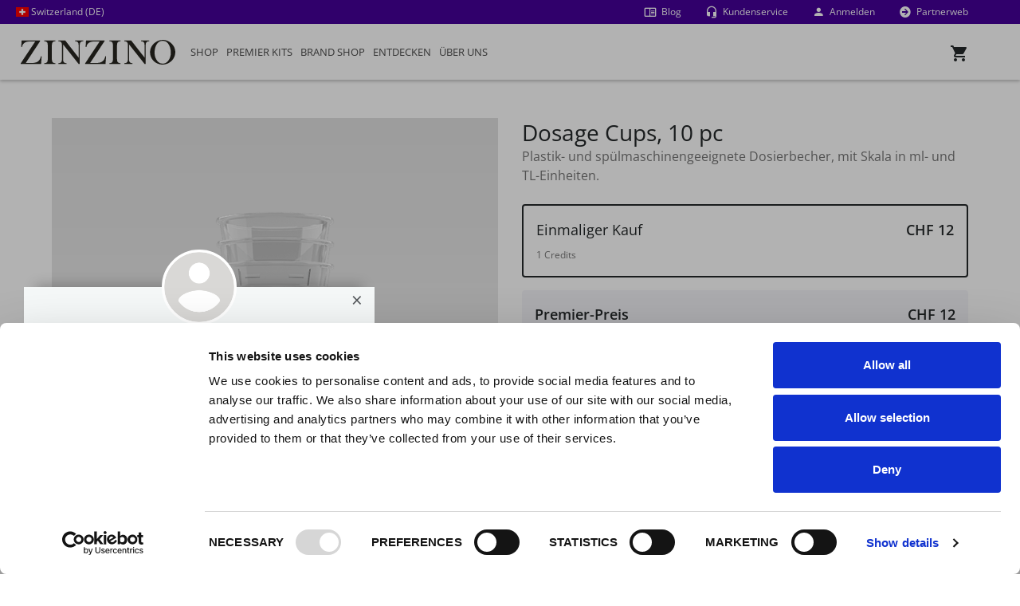

--- FILE ---
content_type: text/html; charset=utf-8
request_url: https://www.zinzino.com/shop/2015537208/CH/de-DE/products/shop/omega-supplements/600508/
body_size: 47509
content:

<!DOCTYPE html>
<!--[if lt IE 7]>      <html lang="de-DE" class="lt-ie9 lt-ie8 lt-ie7"> <![endif]-->
<!--[if IE 7]>         <html lang="de-DE" class="lt-ie9 lt-ie8"> <![endif]-->
<!--[if IE 8]>         <html lang="de-DE" class="lt-ie9"> <![endif]-->
<!--[if IE 9]>         <html lang="de-DE" class="ie9"> <![endif]-->

<html lang="de-DE">
<head>

    <!-- Application insights - DO NOT REMOVE-->
    <!-- Using version 2.x of script since 3.x is not supported. https://github.com/microsoft/ApplicationInsights-JS  -->
    <script type="text/javascript">
        !function (v, y, T) { var S = v.location, k = "script", D = "instrumentationKey", C = "ingestionendpoint", I = "disableExceptionTracking", E = "ai.device.", b = "toLowerCase", w = (D[b](), "crossOrigin"), N = "POST", e = "appInsightsSDK", t = T.name || "appInsights", n = ((T.name || v[e]) && (v[e] = t), v[t] || function (l) { var u = !1, d = !1, g = { initialize: !0, queue: [], sv: "6", version: 2, config: l }; function m(e, t) { var n = {}, a = "Browser"; return n[E + "id"] = a[b](), n[E + "type"] = a, n["ai.operation.name"] = S && S.pathname || "_unknown_", n["ai.internal.sdkVersion"] = "javascript:snippet_" + (g.sv || g.version), { time: (a = new Date).getUTCFullYear() + "-" + i(1 + a.getUTCMonth()) + "-" + i(a.getUTCDate()) + "T" + i(a.getUTCHours()) + ":" + i(a.getUTCMinutes()) + ":" + i(a.getUTCSeconds()) + "." + (a.getUTCMilliseconds() / 1e3).toFixed(3).slice(2, 5) + "Z", iKey: e, name: "Microsoft.ApplicationInsights." + e.replace(/-/g, "") + "." + t, sampleRate: 100, tags: n, data: { baseData: { ver: 2 } } }; function i(e) { e = "" + e; return 1 === e.length ? "0" + e : e } } var e, n, f = l.url || T.src; function a(e) { var t, n, a, i, o, s, r, c, p; u = !0, g.queue = [], d || (d = !0, i = f, r = (c = function () { var e, t = {}, n = l.connectionString; if (n) for (var a = n.split(";"), i = 0; i < a.length; i++) { var o = a[i].split("="); 2 === o.length && (t[o[0][b]()] = o[1]) } return t[C] || (t[C] = "https://" + ((e = (n = t.endpointsuffix) ? t.location : null) ? e + "." : "") + "dc." + (n || "services.visualstudio.com")), t }()).instrumentationkey || l[D] || "", c = (c = c[C]) ? c + "/v2/track" : l.endpointUrl, (p = []).push((t = "SDK LOAD Failure: Failed to load Application Insights SDK script (See stack for details)", n = i, o = c, (s = (a = m(r, "Exception")).data).baseType = "ExceptionData", s.baseData.exceptions = [{ typeName: "SDKLoadFailed", message: t.replace(/\./g, "-"), hasFullStack: !1, stack: t + "\nSnippet failed to load [" + n + "] -- Telemetry is disabled\nHelp Link: https://go.microsoft.com/fwlink/?linkid=2128109\nHost: " + (S && S.pathname || "_unknown_") + "\nEndpoint: " + o, parsedStack: [] }], a)), p.push((s = i, t = c, (o = (n = m(r, "Message")).data).baseType = "MessageData", (a = o.baseData).message = 'AI (Internal): 99 message:"' + ("SDK LOAD Failure: Failed to load Application Insights SDK script (See stack for details) (" + s + ")").replace(/\"/g, "") + '"', a.properties = { endpoint: t }, n)), i = p, r = c, JSON && ((o = v.fetch) && !T.useXhr ? o(r, { method: N, body: JSON.stringify(i), mode: "cors" }) : XMLHttpRequest && ((s = new XMLHttpRequest).open(N, r), s.setRequestHeader("Content-type", "application/json"), s.send(JSON.stringify(i))))) } function i(e, t) { d || setTimeout(function () { !t && g.core || a() }, 500) } f && ((n = y.createElement(k)).src = f, !(o = T[w]) && "" !== o || "undefined" == n[w] || (n[w] = o), n.onload = i, n.onerror = a, n.onreadystatechange = function (e, t) { "loaded" !== n.readyState && "complete" !== n.readyState || i(0, t) }, e = n, T.ld < 0 ? y.getElementsByTagName("head")[0].appendChild(e) : setTimeout(function () { y.getElementsByTagName(k)[0].parentNode.appendChild(e) }, T.ld || 0)); try { g.cookie = y.cookie } catch (h) { } function t(e) { for (; e.length;)!function (t) { g[t] = function () { var e = arguments; u || g.queue.push(function () { g[t].apply(g, e) }) } }(e.pop()) } var s, r, o = "track", c = "TrackPage", p = "TrackEvent", o = (t([o + "Event", o + "PageView", o + "Exception", o + "Trace", o + "DependencyData", o + "Metric", o + "PageViewPerformance", "start" + c, "stop" + c, "start" + p, "stop" + p, "addTelemetryInitializer", "setAuthenticatedUserContext", "clearAuthenticatedUserContext", "flush"]), g.SeverityLevel = { Verbose: 0, Information: 1, Warning: 2, Error: 3, Critical: 4 }, (l.extensionConfig || {}).ApplicationInsightsAnalytics || {}); return !0 !== l[I] && !0 !== o[I] && (t(["_" + (s = "onerror")]), r = v[s], v[s] = function (e, t, n, a, i) { var o = r && r(e, t, n, a, i); return !0 !== o && g["_" + s]({ message: e, url: t, lineNumber: n, columnNumber: a, error: i, evt: v.event }), o }, l.autoExceptionInstrumented = !0), g }(T.cfg)); function a() { T.onInit && T.onInit(n) } (v[t] = n).queue && 0 === n.queue.length ? (n.queue.push(a), n.trackPageView({})) : a() }(window, document, {
            src: "https://js.monitor.azure.com/scripts/b/ai.2.gbl.min.js", // The SDK URL Source
            crossOrigin: "anonymous", // When supplied this will add the provided value as the cross origin attribute on the script tag
            cfg: { // Application Insights Configuration
                connectionString: "InstrumentationKey=dd94b27a-cc66-450e-8af1-0c4566ba8ed8;IngestionEndpoint=https://westeurope-3.in.applicationinsights.azure.com/;LiveEndpoint=https://westeurope.livediagnostics.monitor.azure.com/;ApplicationId=bf37a837-0d39-4c55-8e0e-ff183234e1f3"
            }
        });
    </script>

    <!-- Manual Cookiebot Consent start for zinzino.com -->
            <script 
                id="Cookiebot" 
                src="https://consent.cookiebot.com/uc.js" 
                data-cbid="eff6ec9f-e323-4e8f-9768-940768988709" 
                type="text/javascript"
                data-georegions="{'region':'US-06','cbid':'5370a974-7bfc-4d88-8c12-82774bf49b9d'},{'region':'BR','cbid':'a9ecf6c6-4216-407d-985c-e5af1117cab1'}"
            ></script>
            <!-- Manual Cookiebot Consent end for zinzino.com -->

    <!-- Google Data Layer -->
<script type="text/plain" data-cookieconsent="statistics">
    window.dataLayer = window.dataLayer || [];
    window.dataLayer.push({"userId":"","pageType":"productdetailspage","websiteType":"customerweb","country":"ch","language":"de-de","environment":"prod","currencyCode":"chf"});
</script>
<!-- End Google Data Layer -->

    <!-- Google Tag Manager -->
<script type="text/plain" data-cookieconsent="statistics">
(function (w, d, s, l, i) {
    w[l] = w[l] || []; w[l].push({
        'gtm.start':
        new Date().getTime(), event: 'gtm.js'
    }); var f = d.getElementsByTagName(s)[0],
        j = d.createElement(s), dl = l != 'dataLayer' ? '&l=' + l : ''; j.async = true; j.src =
        'https://www.googletagmanager.com/gtm.js?id=' + i + dl + '&gtm_auth=klKuAqmaiOULajKFdb8Flg&gtm_preview=env-2&gtm_cookies_win=x'; f.parentNode.insertBefore(j, f);
})(window, document, 'script', 'dataLayer', 'GTM-5W3M6G');</script>
<!-- End Google Tag Manager -->

    <meta charset="utf-8">

    <meta http-equiv="X-UA-Compatible" content="IE=edge,chrome=1">
    <meta id="viewport" name="viewport" content="width=device-width,initial-scale=1">
    <meta id="mobileoptimized" name="mobileoptimized" content="0" />

    <link rel="canonical" href="https://www.zinzino.com/shop/site/CH/de-DE/products/shop/omega-supplements/600508/" />



    <title>Dosage Cups, 10 pc | Zinzino</title>
    <meta property="og:image" content="https://zinzinowebstorage.blob.core.windows.net/productimages/large/600508.png">
    <meta property="og:image:secure_url" content="https://zinzinowebstorage.blob.core.windows.net/productimages/large/600508.png">
    <meta property="fb:app_id" content="267488852132568" />
    <script data-cookieconsent="statistics" type="text/plain">
        var eCommerceItemArray = [];
    </script>

    <link rel="apple-touch-icon" href="https://cdn.zinzino.com/images/apple-touch-icon.png" />

    <link rel="stylesheet" href="https://use.fontawesome.com/releases/v5.6.1/css/all.css" integrity="sha384-gfdkjb5BdAXd+lj+gudLWI+BXq4IuLW5IT+brZEZsLFm++aCMlF1V92rMkPaX4PP" crossorigin="anonymous">
    <link href="https://cdn.prod.zinzino.com/fonts/zinzino-open-sans.css" rel="stylesheet">

    <script src="/shop/bundles/js/vendors?v=rn8eur_ZmNIjJVI3x1lMOYN1gLx0iMnrCsTJyBt6qok1"></script>

    <script src="/shop/bundles/js/bootstrap?v=zIHjs4uVWdUgGmkeH3gNlvsNrQKWnEBbSeCf2M7VU1Y1"></script>

    <script src="/shop/bundles/js?v=7isWRTfFC-JWnjZ-S5ele-WZDFvw1YBY1es7GMBFVgk1"></script>

    <script src="/shop/bundles/js/cart?v=MA9_KaSmYTXaahgCsI1y3rWVtcllPUxxqBERku-Sfe01"></script>

    <link href="/shop/bundles/css?v=xP-Dqx56AmdVhIQuboOuR9T-J5K_vgtlZg6QaaIoCRo1" rel="stylesheet"/>

    <link href="/shop/bundles/sass?v=sv7wipWlpXc4GcYxWOnLH9e70DYcL54L9g1kk8n6eJQ1" rel="stylesheet"/>

    <link href="/shop/bundles/sass/bootstrap?v=7k1T9ZtO2_KT9oLqZLg0LkKZapwL78XxSJkhhPDhyRo1" rel="stylesheet"/>

    <link href="/shop/bundles/sass/shop?v=ISTPbiZLZoMZQhMY5_lfD9Opl3ACOFGD4hPUfWu1fHY1" rel="stylesheet"/>


    <link href="https://cdn.zinzino.com/flag-icons/css/flag-icons.min.css" rel="stylesheet">

    <!-- Only used with the new Epi CMS -->
    <link rel="stylesheet" href="https://cdn.prod.zinzino.com/cms/2025.8.26.1/css/packageCmsShared.min.css" type="text/css" />
    <script src="https://cdn.prod.zinzino.com/cms/2025.8.26.1/js/packageCmsShared.min.js" type="text/javascript"></script>
    <!-- TrustBox script -->
    <script type="text/javascript" src="//widget.trustpilot.com/bootstrap/v5/tp.widget.bootstrap.min.js" async></script>
    <!-- End TrustBox script -->

    <script src="/shop/routejs.axd/c479622f06ee2b8faf61defaa2d56f56cae3affc/router.min.js"></script>
    <script src="/shop/2015537208/CH/de-DE/app/culture"></script>
    <script type="text/javascript">
        var useDropDownMenu = true;
    </script>

    <!-- RequireJS -->
    <script src="/shop/Content/scripts/vendor/requirejs/2.3.6/require.min.js" data-main="/shop/Content/scripts/main.js"></script>
    <script>
        var isBootstrap4 = true;
        requirejs.config({
            bundles: {
                '/shop/bundles/js/vendors?v=rn8eur_ZmNIjJVI3x1lMOYN1gLx0iMnrCsTJyBt6qok1': [
                    'validateun',
                    'validate'
                ]
            },
            baseUrl: '/shop/Content/scripts',
            waitSeconds: 0,
            paths: {
                'addresses': 'modules/addresses',
                'app': 'modules/app',
                'ajax': 'modules/ajax',
                'browser': 'modules/browser',
                'calendars': 'modules/calendars',
                'containers': 'modules/containers',
                'cookies': 'modules/cookies',
                'encryptions': 'modules/encryptions',
                'extensions': 'modules/extensions.min',
                'forms': 'modules/forms',
                'guids': 'modules/guids',
                'popups': 'modules/popups',
                'pubsub': 'modules/pubsub.min',
                'shopping': 'modules/shopping',
                'urls': 'modules/urls',
                'widgets': 'modules/widgets',
                'backbone': 'vendor/backbone',
                'handlebars': 'vendor/handlebars.extended',
                'knockout': 'vendor/knockout',
                'moment': 'vendor/moment',
                'underscore': 'vendor/underscore.min'
            },
            shim: {
                'vendor/handlebars': {
                    exports: 'Handlebars'
                }
            }
        });
    </script>

    <!--[if lt IE 10]>
        <script src="/shop/bundles/js/IE10?v=8PlxL0-gi03PPFzdCgCTZIZRlN-YfjrBxRYk0JSCLOM1"></script>
    <![endif]-->
    <!--[if lt IE 9]>
        <script src="/shop/bundles/js/IE9?v=1qK_b9D9-MKcaf3qe_ro3Nu89KsOpl4kfSOIw_vwRBA1"></script>
    <![endif]-->
    <!--[if IE]>
        <style>.customerFrontBanner .zoomImage img { animation: none; }</style>
    <![endif]-->

    <meta name="theme-color" content="#25282d" />
    <meta name="p:domain_verify" content="45d64843a2d565d59c36c8b03004a4cf" />

    <!-- Facebook Pixel Code -->
<script data-cookieconsent="marketing" type="text/plain">
  !function(f,b,e,v,n,t,s)
  {if(f.fbq)return;n=f.fbq=function(){n.callMethod?
  n.callMethod.apply(n,arguments):n.queue.push(arguments)};
  if(!f._fbq)f._fbq=n;n.push=n;n.loaded=!0;n.version='2.0';
  n.queue=[];t=b.createElement(e);t.async=!0;
  t.src=v;s=b.getElementsByTagName(e)[0];
  s.parentNode.insertBefore(t,s)}(window, document,'script',
  'https://connect.facebook.net/en_US/fbevents.js');
    fbq('init', '267488852132568');
  fbq('track', 'PageView');
</script>
<noscript>
<img height="1" width="1" style="display:none"
     src=https://www.facebook.com/tr?id=267488852132568&amp;ev=PageView&amp;noscript=1 />
             </noscript>
<!-- End Facebook Pixel Code -->


    <style>
        .csr-class {
            background-color: red;
            color: #fff;
        }
    </style>
</head>

<body class="nav-on-left">
    <a href="#main-content" class="jump-to-main-content">Jump to main content</a>
    <!-- Google Tag Manager (noscript) -->
<noscript>
    <iframe src="https://www.googletagmanager.com/ns.html?id=GTM-5W3M6G&gtm_auth=klKuAqmaiOULajKFdb8Flg&gtm_preview=env-2&gtm_cookies_win=x"
    height="0" width="0" style="display:none;visibility:hidden"></iframe>
</noscript>
<!-- End Google Tag Manager(noscript) -->

    

    
<header class="cd-main-header" style="position: fixed; top: 0;">
    <div class="zzPreHeader">
            <div class="zzPreHeaderCountry">
                <a href="" data-toggle="modal" data-target="#language"><span class="fi fi-ch"></span> Switzerland (DE)</a>
            </div>
        <div class="zzPreHeaderRight">
            <div class="zzPreHeaderBlog">
                    <a href="/2015537208/ch/de-de/blog/" class="mdi mdi-book-open-outline">
                        <span>Blog</span>
                    </a>
            </div>
            <div class="zzPreHeaderSupport">
                        <a href="/2015537208/ch/de-de/uber-uns/kundenservice/" class="mdi mdi-headset">
                            <span>Kundenservice</span>
                        </a>
            </div>
            <div class="zzPreHeaderLogin">
                    <a class="sign-in-link" href="/shop/2015537208/CH/de-de/login/login"><i class="mdi mdi-account"></i> Anmelden</a>

            </div>
            <div class="zzPreHeaderSwitchWeb">
                    <a href="/2015537208/ch/de-de/partnerweb/" class="mdi mdi-arrow-right-circle"> <span>Partnerweb</span></a>
            </div>
        </div>
    </div>
    <div class="zzMainHeader">
        <div class="navigation__logo flex-start" style="order: -1; width: auto; min-width: 194px;">
                <a href="/2015537208/ch/de-de/" class="cd-logo zz-logo-link">
                    <img src="https://cdn.cms.zinzino.com/globalassets/media/illustrations/logo/zinzino-logo.svg?format=webp" alt="Zinzino logo" style="max-height: 50px" class="img-fluid" />
                </a>

        </div>
        <a data-role="button" tabindex="0" class="zzPreHeaderCart" aria-expanded="false" id="cd-cart-trigger" data-request-url="/shop/2015537208/CH/de-DE/Cart/RenderCartContainer">
            <i class="mdi mdi-cart"></i> <span>Cart</span>
            <div style="position: relative;">
                <div class="ItemsInCart"></div>
            </div>
        </a>
        <ul class="cd-header-buttons">
            <li><a class="cd-nav-trigger" aria-expanded="false" href="#cd-primary-nav"><span></span></a></li>
        </ul>
    </div>
</header>

    <div id="replicated-shadow-layer"></div>
<div id="logged-in-shadow-layer"></div>
<div class="replicated-site-info" id="web-alias-2015537208">
    <div class="replicated-image" style="background-image: url(https://cdn.zinzino.com/images/no-profile-picture.png);"></div>
    <div class="row replicated-scroll-wrapper">
        <div class="col-12 replicated-info-main">
            <button type="button" class="close" id="close-replicated" aria-label="Close"><span aria-hidden="true">×</span></button>
            <h4 class="replicated-partner-name">Omnimedica  Group AG</h4>
            <p class="replicated-title">Zinzino Independent Partner</p>
            <div class="replicated-divider"></div>
            <p class="replicated-presentation">
                Hallo, ich bin Ihr unabh&#228;ngiger Berater, der Sie auf Ihrer Gesundheitsreise begleitet!
            </p>
            <div class="row mb-4 mb-md-0 pt-3">
                <div class="col-12 align-items-center mb-4 mb-md-3">
                                    </div>
            </div>
        </div>
    </div>
</div>
<div class="replicated-image-small" style="background-image: url(https://cdn.zinzino.com/images/no-profile-picture.png);"></div>


    <nav class="cd-nav">
        

    <div class="uspStorage" style="display: none;">
    </div>
<ul id="cd-primary-nav" class="cd-primary-nav is-fixed">
    <li class="mobileMenuHeader text-center bg-light">
        <div>
            <a href="" data-toggle="modal" data-target="#language"><span class="fi fi-ch"></span> Switzerland (DE)</a>
        </div>
    </li>
                <li class="firstMainMenuItem  has-children" id="b31656be-e293-4e3a-b9ff-3f6fc4a01e20">
                    <a href="/shop/2015537208/CH/de-de/products/shop" data-role="MenuClickImage" data-image="https://cdn.cms.zinzino.com/globalassets/media/illustrations/menu-illustrations/supplements.jpg" data-usps="b31656be-e293-4e3a-b9ff-3f6fc4a01e20" class="openSubMenu text-uppercase openChildrenMobile">
                        Shop
                    </a>
                  <ul class="cd-secondary-nav is-hidden" id="subMenub31656be-e293-4e3a-b9ff-3f6fc4a01e20">
                      <li class="go-back bg-light text-center"><a href="#" class="text-uppercase text-primary"> Shop</a></li>
                                                <li style="height: 158px; top: 40px; left: calc(50vw + -520px);" class="has-children menuPosition" id="menuItemad227bf7-6a0f-480c-8049-dc57b94bcc6d">
                              <a class="disable-mobile-link mightOverflow text-uppercase openChildrenMobile" data-role="" data-image="https://cdn.cms.zinzino.com/globalassets/media/illustrations/menu-illustrations/tests-zinzino.jpg"  href="/shop/2015537208/CH/de-de/products/shop/home-health-tests">Gesundheitstests</a>
                                  <ul class="is-hidden" id="subMenuad227bf7-6a0f-480c-8049-dc57b94bcc6d">
                                      <li class="go-back bg-light text-center"><a href="#" class="text-uppercase text-primary"> Gesundheitstests</a></li>
                                          <li class="has-children is-third-level"   id="menuItem3224e3f7-0164-4016-b62a-748c513ae790">
                                              <a class="mightOverflow openChildrenMobile is-third-level-link" data-role="" data-image=""  href="#">BalanceTests</a>
                                                  <ul class="is-hidden" id="subMenu3224e3f7-0164-4016-b62a-748c513ae790">
                                                      <li class="go-back bg-light text-center"><a href="#" class="text-uppercase text-primary is-third-level-link"> <span>BalanceTests</span></a></li>
                                                          <li id="menuItem9308ad30-1bae-4cd3-98c6-fef727d07178">
                                                              <a class="mightOverflow" data-role="" data-image="https://cdn.cms.zinzino.com/contentassets/6828e8c735ca4b9eac8d0f302076cd1c/309000.png"  href="/shop/2015537208/CH/de-de/products/shop/home-health-tests/309000">BalanceTest</a>
                                                          </li>
                                                          <li id="menuItem1cfb9cf9-0c07-4ec8-ab1a-7783e332ad05">
                                                              <a class="mightOverflow" data-role="" data-image="https://cdn.cms.zinzino.com/contentassets/462186dfdb8e4dffbfb608bf26509da4/balance-test-x2.png"  href="/shop/2015537208/CH/de-de/products/shop/home-health-tests/309011">BalanceTest x2</a>
                                                          </li>
                                                                                                        </ul>
                                          </li>
                                          <li class="has-children is-third-level"   id="menuItem89a6dd8e-d9c8-42a0-8c50-912cdf31fdc4">
                                              <a class="mightOverflow openChildrenMobile is-third-level-link" data-role="" data-image=""  href="#">Gut Health Tests</a>
                                                  <ul class="is-hidden" id="subMenu89a6dd8e-d9c8-42a0-8c50-912cdf31fdc4">
                                                      <li class="go-back bg-light text-center"><a href="#" class="text-uppercase text-primary is-third-level-link"> <span>Gut Health Tests</span></a></li>
                                                          <li id="menuItema9f53782-35aa-4a3d-bc53-322b12bf8f4b">
                                                              <a class="mightOverflow" data-role="" data-image="https://cdn.cms.zinzino.com/contentassets/bd6cb52e7a0646cebd93dfc9d95d7f36/309070-ask-x1-960px.png"  href="/shop/2015537208/CH/de-de/products/shop/home-health-tests/309070">Gut Health Test</a>
                                                          </li>
                                                          <li id="menuItem388428f6-c1ed-4f11-92b2-0d5113a7f288">
                                                              <a class="mightOverflow" data-role="" data-image="https://cdn.cms.zinzino.com/contentassets/beab713610cf449984c50f6d9e059dda/309080-ask-x2-960px.png"  href="/shop/2015537208/CH/de-de/products/shop/home-health-tests/309080">Gut Health Test x2</a>
                                                          </li>
                                                                                                        </ul>
                                          </li>
                                          <li class=""   id="menuItemeaa7157e-5455-4ec9-a3c6-18ee3625cc8a">
                                              <a class="mightOverflow  is-third-level-link" data-role="" data-image="https://cdn.cms.zinzino.com/contentassets/d513a74da3574044b7d5f4c8074cbdab/vitamind-test.png"  href="/shop/2015537208/CH/de-de/products/shop/home-health-tests/309049">Vitamin D Test</a>
                                          </li>
                                          <li class=""   id="menuItemca4b8412-4491-44bc-b21e-ff73c2385759">
                                              <a class="mightOverflow  is-third-level-link" data-role="" data-image="https://cdn.cms.zinzino.com/contentassets/8a698b95a753475ab3519aa59ba1284a/309060-450x450px.png"  href="/shop/2015537208/CH/de-de/products/shop/home-health-tests/309060">HbA1c Test</a>
                                          </li>
                                                                                <li class='mobileMetaMenu bg-white'> <a href="/shop/2015537208/CH/de-de/products/shop/home-health-tests" class="text-uppercase"><i class="mdi mdi-apps"></i> Alle anzeigen</a></li>
                                  </ul>
                          </li>
                          <li style="height: 320px; top: 198px; left: calc(50vw + -520px);" class="has-children menuPosition" id="menuItem12251eab-37c3-4da1-ba97-00b058866d29">
                              <a class="disable-mobile-link mightOverflow text-uppercase openChildrenMobile" data-role="" data-image="https://cdn.cms.zinzino.com/globalassets/media/illustrations/menu-illustrations/supplements.jpg"  href="/shop/2015537208/CH/de-de/products/shop/omega-supplements">Omega</a>
                                  <ul class="is-hidden" id="subMenu12251eab-37c3-4da1-ba97-00b058866d29">
                                      <li class="go-back bg-light text-center"><a href="#" class="text-uppercase text-primary"> Omega</a></li>
                                          <li class=""   id="menuItembedfcf9d-afbb-4264-a637-01fabeb04d7c">
                                              <a class="mightOverflow  is-third-level-link" data-role="" data-image="https://cdn.cms.zinzino.com/globalassets/media/half-width/products/cut-out/balance-oil-plus-composition-zinzino.png"  href="/shop/2015537208/CH/de-de/products/shop/omega-supplements/300000">BalanceOil+, 300 ml</a>
                                          </li>
                                          <li class=""   id="menuItem1db666dd-cba1-4996-aeed-6fed8df6e498">
                                              <a class="mightOverflow  is-third-level-link" data-role="" data-image="https://cdn.cms.zinzino.com/contentassets/bb1a0dac98e94f4e96d0bb54886e117e/balanceoil-100-ml.png"  href="/shop/2015537208/CH/de-de/products/shop/omega-supplements/300430">BalanceOil+, 100 ml</a>
                                          </li>
                                          <li class=""   id="menuItem01c8ced9-ac11-4ee8-9e4d-0a0ec0a60662">
                                              <a class="mightOverflow  is-third-level-link" data-role="" data-image="https://cdn.cms.zinzino.com/contentassets/2a6dbc5e95304b8b84869837747f0101/large_300481.png"  href="/shop/2015537208/CH/de-de/products/shop/omega-supplements/300481">BalanceOil+, 6x100 ml</a>
                                          </li>
                                          <li class=""   id="menuItem09d94338-8307-4b3b-b6a1-60580fed67ed">
                                              <a class="mightOverflow  is-third-level-link" data-role="" data-image="https://cdn.cms.zinzino.com/globalassets/media/half-width/products/large_balanec-oil-premium-700000.png"  href="/shop/2015537208/CH/de-de/products/shop/omega-supplements/700000"> BalanceOil+ Premium, 300 ml</a>
                                          </li>
                                          <li class=""   id="menuItem9a4d672e-12cb-4810-ac6d-fc1e51d5ea62">
                                              <a class="mightOverflow  is-third-level-link" data-role="" data-image="https://cdn.cms.zinzino.com/contentassets/0fe7022bb3dd41ac9132c65024806a4d/balanceoil-aquax-300-ml.png"  href="/shop/2015537208/CH/de-de/products/shop/omega-supplements/300700"> BalanceOil+ AquaX, 300 ml</a>
                                          </li>
                                          <li class=""   id="menuItemefcd976b-c23a-4eb4-bec9-7831ba37d4ae">
                                              <a class="mightOverflow  is-third-level-link" data-role="" data-image="https://cdn.cms.zinzino.com/contentassets/e74732985dcf474681bcae4af13b6556/balanceoil-vegan-300-ml.png"  href="/shop/2015537208/CH/de-de/products/shop/omega-supplements/400000">BalanceOil+ Vegan, 300 ml</a>
                                          </li>
                                          <li class=""   id="menuItem6fcd55f3-7a0c-4ee4-85ab-44d55f5526c1">
                                              <a class="mightOverflow  is-third-level-link" data-role="" data-image="https://cdn.cms.zinzino.com/globalassets/media/half-width/products/large_balance-oil-tutti-frutti-301799.png"  href="/shop/2015537208/CH/de-de/products/shop/omega-supplements/301799">BalanceOil Tutti Frutti, 300 ml</a>
                                          </li>
                                          <li class=""   id="menuItemae4e0699-daa3-4cb5-9440-5ced110ffaab">
                                              <a class="mightOverflow  is-third-level-link" data-role="" data-image="https://cdn.cms.zinzino.com/contentassets/f646597910554ea2840d0d300c6c6827/300310_450px.png"  href="/shop/2015537208/CH/de-de/products/shop/omega-supplements/300310">Essent+ Premium, 60 Softgels</a>
                                          </li>
                                          <li class=""   id="menuItemb9f8eb23-f431-4e63-bce9-42403062d5fc">
                                              <a class="mightOverflow  is-third-level-link" data-role="" data-image="https://cdn.cms.zinzino.com/contentassets/e489cfb1c11143788cd94189b90673bc/revoo-olive-oil.png"  href="/shop/2015537208/CH/de-de/products/shop/omega-supplements/302401">R.E.V.O.O Oliven&#246;l, 250 ml</a>
                                          </li>
                                          <li class=""   id="menuItemb6e29a31-5289-44e2-acb4-35a6cc08c00f">
                                              <a class="mightOverflow  is-third-level-link" data-role="" data-image="https://cdn.cms.zinzino.com/contentassets/0c9309ece8504bfc9deda618527c76dd/600508.jpg"  href="/shop/2015537208/CH/de-de/products/shop/omega-supplements/600508">Dosierbecher</a>
                                          </li>
                                                                                <li class='mobileMetaMenu bg-white'> <a href="/shop/2015537208/CH/de-de/products/shop/omega-supplements" class="text-uppercase"><i class="mdi mdi-apps"></i> Alle anzeigen</a></li>
                                  </ul>
                          </li>
                          <li style="height: 104px; top: 40px; left: calc(50vw + -260px);" class="has-children menuPosition" id="menuItem8c8698a3-3350-40a3-931d-f262548d917b">
                              <a class="disable-mobile-link mightOverflow text-uppercase openChildrenMobile" data-role="" data-image="https://cdn.cms.zinzino.com/globalassets/media/illustrations/menu-illustrations/supplements.jpg"  href="/shop/2015537208/CH/de-de/products/shop/restore-supplements">Regeneration</a>
                                  <ul class="is-hidden" id="subMenu8c8698a3-3350-40a3-931d-f262548d917b">
                                      <li class="go-back bg-light text-center"><a href="#" class="text-uppercase text-primary"> Regeneration</a></li>
                                          <li class=""   id="menuItemddde0a86-a892-4d0d-8c48-c5339406abf6">
                                              <a class="mightOverflow  is-third-level-link" data-role="" data-image="https://cdn.cms.zinzino.com/contentassets/b59941a8d0dc45e4b6662eebeefba857/viva-60-tablets.png"  href="/shop/2015537208/CH/de-de/products/shop/restore-supplements/300800">Viva+, 60 Tabletten</a>
                                          </li>
                                          <li class=""   id="menuItem23fb27ec-4808-4ba3-a1c8-90ed743f8022">
                                              <a class="mightOverflow  is-third-level-link" data-role="" data-image=""  href="/shop/2015537208/CH/de-de/products/shop/restore-supplements/302771">PHYCOSCI+ X20, 250 ml</a>
                                          </li>
                                                                                <li class='mobileMetaMenu bg-white'> <a href="/shop/2015537208/CH/de-de/products/shop/restore-supplements" class="text-uppercase"><i class="mdi mdi-apps"></i> Alle anzeigen</a></li>
                                  </ul>
                          </li>
                          <li style="height: 212px; top: 144px; left: calc(50vw + -260px);" class="has-children menuPosition" id="menuItema0a59f8b-8b8f-43ac-9a93-0d47dce14353">
                              <a class="disable-mobile-link mightOverflow text-uppercase openChildrenMobile" data-role="" data-image="https://cdn.cms.zinzino.com/globalassets/media/illustrations/menu-illustrations/supplements.jpg"  href="/shop/2015537208/CH/de-de/products/shop/immune-supplements">Immunsystem </a>
                                  <ul class="is-hidden" id="subMenua0a59f8b-8b8f-43ac-9a93-0d47dce14353">
                                      <li class="go-back bg-light text-center"><a href="#" class="text-uppercase text-primary"> Immunsystem </a></li>
                                          <li class=""   id="menuItem818a8a54-8512-4581-a525-186ba4df5ba0">
                                              <a class="mightOverflow  is-third-level-link" data-role="" data-image="https://cdn.cms.zinzino.com/contentassets/60e1a3437c03483fb4b6d4abe2e623fe/zinoshine-60-tablet.png"  href="/shop/2015537208/CH/de-de/products/shop/immune-supplements/302600">ZinoShine+, 60 Tabletten</a>
                                          </li>
                                          <li class=""   id="menuItemd69c05fb-dedb-4964-b9df-73c82d74302d">
                                              <a class="mightOverflow  is-third-level-link" data-role="" data-image="https://cdn.cms.zinzino.com/contentassets/73f9433ba9804cd386a7e9952abca388/302200.png"  href="/shop/2015537208/CH/de-de/products/shop/immune-supplements/302200">Xtend+, 60 Kapseln</a>
                                          </li>
                                          <li class=""   id="menuItem3d239f9e-11ca-4e49-b282-bee2a7229274">
                                              <a class="mightOverflow  is-third-level-link" data-role="" data-image="https://cdn.cms.zinzino.com/contentassets/e842e00a89e74976963bd695ec3279e0/xtend-60-tablets.png"  href="/shop/2015537208/CH/de-de/products/shop/immune-supplements/300520">Xtend, 60 Tabletten</a>
                                          </li>
                                          <li class=""   id="menuItem55d2bbb2-ae6b-4c12-9535-70a9c460073f">
                                              <a class="mightOverflow  is-third-level-link" data-role="" data-image="https://cdn.cms.zinzino.com/contentassets/8f0a979e1cff428fb5939909645c0642/protect-60-protect.png"  href="/shop/2015537208/CH/de-de/products/shop/immune-supplements/300600">Protect+, 60 Kapseln</a>
                                          </li>
                                          <li class=""   id="menuItemc2c47b09-3721-4df3-9378-c2edb1110af1">
                                              <a class="mightOverflow  is-third-level-link" data-role="" data-image="https://cdn.cms.zinzino.com/globalassets/media/half-width/products/products-with-colour-background/multify.png"  href="/shop/2015537208/CH/de-de/products/shop/immune-supplements/302700">Multify, 60 Tabletten</a>
                                          </li>
                                          <li class=""   id="menuItemcac2dd05-e2a7-4cb2-b65f-07a6ad863bda">
                                              <a class="mightOverflow  is-third-level-link" data-role="" data-image="https://cdn.cms.zinzino.com/contentassets/cf3f69632da746c492db37abe286febe/301780-960px.png"  href="/shop/2015537208/CH/de-de/products/shop/immune-supplements/302780">SpiruMax+, 80 pills</a>
                                          </li>
                                                                                <li class='mobileMetaMenu bg-white'> <a href="/shop/2015537208/CH/de-de/products/shop/immune-supplements" class="text-uppercase"><i class="mdi mdi-apps"></i> Alle anzeigen</a></li>
                                  </ul>
                          </li>
                          <li style="height: 104px; top: 40px; left: calc(50vw + 0px);" class="has-children menuPosition" id="menuItem6d16eeeb-04e2-42aa-8aaa-f33a45040329">
                              <a class="disable-mobile-link mightOverflow text-uppercase openChildrenMobile" data-role="" data-image="https://cdn.cms.zinzino.com/globalassets/media/illustrations/menu-illustrations/supplements.jpg"  href="/shop/2015537208/CH/de-de/products/shop/gut-health-supplements">Darmgesundheit</a>
                                  <ul class="is-hidden" id="subMenu6d16eeeb-04e2-42aa-8aaa-f33a45040329">
                                      <li class="go-back bg-light text-center"><a href="#" class="text-uppercase text-primary"> Darmgesundheit</a></li>
                                          <li class=""   id="menuIteme99184b5-eb2c-4c32-9d5f-39adfddc6f84">
                                              <a class="mightOverflow  is-third-level-link" data-role="" data-image="https://cdn.cms.zinzino.com/contentassets/04f87f4b3fa54e0a9c057691740f1f0b/zinobiotic-180-gr.png"  href="/shop/2015537208/CH/de-de/products/shop/gut-health-supplements/301390">ZinoBiotic+, 180 g</a>
                                          </li>
                                          <li class=""   id="menuItem949eef95-91b6-4c2e-ba29-5e1463c188bf">
                                              <a class="mightOverflow  is-third-level-link" data-role="" data-image="https://cdn.cms.zinzino.com/contentassets/e5ac97f30c9a4d378cf20d9bb29cae6a/302790-650px.png"  href="/shop/2015537208/CH/de-de/products/shop/gut-health-supplements/302790">X GOLD+, 250 ml</a>
                                          </li>
                                                                                <li class='mobileMetaMenu bg-white'> <a href="/shop/2015537208/CH/de-de/products/shop/gut-health-supplements" class="text-uppercase"><i class="mdi mdi-apps"></i> Alle anzeigen</a></li>
                                  </ul>
                          </li>
                          <li style="height: 158px; top: 144px; left: calc(50vw + 0px);" class="has-children menuPosition" id="menuItem3854e5b0-41b6-4a1a-96b4-26350adc8da3">
                              <a class="disable-mobile-link mightOverflow text-uppercase openChildrenMobile" data-role="" data-image="https://cdn.cms.zinzino.com/globalassets/media/illustrations/menu-illustrations/supplements.jpg"  href="/shop/2015537208/CH/de-de/products/shop/weight-control-management">Gewichtskontrolle</a>
                                  <ul class="is-hidden" id="subMenu3854e5b0-41b6-4a1a-96b4-26350adc8da3">
                                      <li class="go-back bg-light text-center"><a href="#" class="text-uppercase text-primary"> Gewichtskontrolle</a></li>
                                          <li class="has-children is-third-level"  data-movemenu=1 id="menuItem5080206d-cdd6-40e7-8b2e-f766fe987e7f">
                                              <a class="mightOverflow openChildrenMobile is-third-level-link" data-role="" data-image="https://cdn.cms.zinzino.com/contentassets/326551e93e4b4abdb3de8b0f0792c488/leanshake-group.png"  href="#">Leanshake, 16x30 g pack</a>
                                                  <ul class="is-hidden" id="subMenu5080206d-cdd6-40e7-8b2e-f766fe987e7f">
                                                      <li class="go-back bg-light text-center"><a href="#" class="text-uppercase text-primary is-third-level-link"> <span>Leanshake, 16x30 g pack</span></a></li>
                                                          <li id="menuItem021640a5-3b8a-4d62-82de-867b2ea30722">
                                                              <a class="mightOverflow" data-role="" data-image="https://cdn.cms.zinzino.com/contentassets/385245939a3e45c6b91a3dba2155e0bb/leanshake-chocolate.png"  href="/shop/2015537208/CH/de-de/products/shop/weight-control-management/301331">Chocolate</a>
                                                          </li>
                                                          <li id="menuItem2c7c43af-f638-46e9-89ae-e856db83603e">
                                                              <a class="mightOverflow" data-role="" data-image="https://cdn.cms.zinzino.com/contentassets/a28699cf774f4cf5b5734e913be0f8d8/leanshake-strawberry.png"  href="/shop/2015537208/CH/de-de/products/shop/weight-control-management/301531">Strawberry</a>
                                                          </li>
                                                          <li id="menuItemd823d198-b36c-4cb9-820a-aa62bb1af925">
                                                              <a class="mightOverflow" data-role="" data-image="https://cdn.cms.zinzino.com/contentassets/ba6ca2ce61134dfc8472ae09e589ca06/leanshake-vanilla.png"  href="/shop/2015537208/CH/de-de/products/shop/weight-control-management/301581">Vanilla</a>
                                                          </li>
                                                          <li id="menuItem10f3e4f8-3794-426a-a207-285ae98694cd">
                                                              <a class="mightOverflow" data-role="" data-image="https://cdn.cms.zinzino.com/contentassets/1d0f8015c6294206b62507a724fbc830/leanshake-berry.png"  href="/shop/2015537208/CH/de-de/products/shop/weight-control-management/301381">Berry</a>
                                                          </li>
                                                                                                                <li class='mobileMetaMenu bg-white'> <a href="/shop/2015537208/CH/de-de/products/shop/weight-control-management" class="text-uppercase"><i class="mdi mdi-apps"></i> Alle anzeigen</a></li>
                                                  </ul>
                                          </li>
                                          <li class=""   id="menuItem3090c651-f42a-44ca-8c88-a98997229c71">
                                              <a class="mightOverflow  is-third-level-link" data-role="" data-image="https://cdn.cms.zinzino.com/contentassets/55ce7846f70140a29fc689638dd2fa05/shake-bottle.png"  href="/shop/2015537208/CH/de-de/products/shop/weight-control-management/600509">Shaker-Becher</a>
                                          </li>
                                          <li class=""   id="menuItem25d55a6b-1b5c-423d-a612-0d4d466c5038">
                                              <a class="mightOverflow  is-third-level-link" data-role="" data-image="https://cdn.cms.zinzino.com/contentassets/39f1e6579c7142dc923cb5215af300e9/910259.jpg"  href="/shop/2015537208/CH/de-de/products/shop/weight-control-management/302011">Energy Bar, 4x40 g pack</a>
                                          </li>
                                          <li class=""   id="menuItem59e5cec6-5ea1-4a5e-a87e-1ce0e2882ad2">
                                              <a class="mightOverflow  is-third-level-link" data-role="" data-image="https://cdn.cms.zinzino.com/contentassets/d06baf3abae2417bae52ed3d658cebce/measuring-tape.png"  href="/shop/2015537208/CH/de-de/products/shop/weight-control-management/600211">Messband</a>
                                          </li>
                                                                                <li class='mobileMetaMenu bg-white'> <a href="/shop/2015537208/CH/de-de/products/shop/weight-control-management" class="text-uppercase"><i class="mdi mdi-apps"></i> Alle anzeigen</a></li>
                                  </ul>
                          </li>
                          <li style="height: 158px; top: 40px; left: calc(50vw + 260px);" class="has-children menuPosition" id="menuItem4344bed5-7174-49e6-afd5-915c03827c12">
                              <a class="disable-mobile-link mightOverflow text-uppercase openChildrenMobile" data-role="" data-image="https://cdn.cms.zinzino.com/contentassets/324f305a29ba418185d8f3e7e9e48403/skin-serum-30-ml.png"  href="/shop/2015537208/CH/de-de/products/shop/scientific-skincare">Hautpflege</a>
                                  <ul class="is-hidden" id="subMenu4344bed5-7174-49e6-afd5-915c03827c12">
                                      <li class="go-back bg-light text-center"><a href="#" class="text-uppercase text-primary"> Hautpflege</a></li>
                                          <li class=""   id="menuItem1f984f2b-641a-4191-a598-b57da5645da6">
                                              <a class="mightOverflow  is-third-level-link" data-role="" data-image="https://cdn.cms.zinzino.com/globalassets/media/half-width/products/cut-out/cleansers.png"  href="/shop/2015537208/CH/de-de/products/shop/cleansers">Cleanser</a>
                                          </li>
                                          <li class=""   id="menuItemeef3ad82-051e-4fba-88e5-d8dabe688a3b">
                                              <a class="mightOverflow  is-third-level-link" data-role="" data-image="https://cdn.cms.zinzino.com/globalassets/media/half-width/products/cut-out/day-cream.png"  href="/shop/2015537208/CH/de-de/products/shop/face-creams">Gesichtscremes</a>
                                          </li>
                                          <li class=""   id="menuItem2fd40b0e-4f58-485d-9974-9c598d519767">
                                              <a class="mightOverflow  is-third-level-link" data-role="" data-image="https://cdn.cms.zinzino.com/globalassets/media/half-width/products/cut-out/serums.png"  href="/shop/2015537208/CH/de-de/products/shop/serums">Seren</a>
                                          </li>
                                          <li class=""   id="menuItemd0ef3084-492d-4e43-bcea-efb2948b2a14">
                                              <a class="mightOverflow  is-third-level-link" data-role="" data-image="https://cdn.cms.zinzino.com/globalassets/media/half-width/products/cut-out/masks.png"  href="/shop/2015537208/CH/de-de/products/shop/masks">Masken</a>
                                          </li>
                                                                                <li class='mobileMetaMenu bg-white'> <a href="/shop/2015537208/CH/de-de/products/shop/scientific-skincare" class="text-uppercase"><i class="mdi mdi-apps"></i> Alle anzeigen</a></li>
                                  </ul>
                          </li>
                          <li style="height: 77px; top: 198px; left: calc(50vw + 260px);" class="has-children menuPosition" id="menuItemc68e0816-b08b-4f28-a2d2-9acccf088a26">
                              <a class="disable-mobile-link mightOverflow text-uppercase openChildrenMobile" data-role="" data-image=""  href="/shop/2015537208/CH/de-de/products/shop/skin-nutrition">Haut-Nahrungserg&#228;nzung</a>
                                  <ul class="is-hidden" id="subMenuc68e0816-b08b-4f28-a2d2-9acccf088a26">
                                      <li class="go-back bg-light text-center"><a href="#" class="text-uppercase text-primary"> Haut-Nahrungserg&#228;nzung</a></li>
                                          <li class=""   id="menuItem992e52ee-44cd-4997-a594-c6815aa05619">
                                              <a class="mightOverflow  is-third-level-link" data-role="" data-image="https://cdn.cms.zinzino.com/contentassets/c188a2db73ed406898b6901dd1f7ee98/collagenboozt-x1.png"  href="/shop/2015537208/CH/de-de/products/shop/skin-nutrition/302800">Collagen Boozt, 10x46 ml</a>
                                          </li>
                                                                                <li class='mobileMetaMenu bg-white'> <a href="/shop/2015537208/CH/de-de/products/shop/skin-nutrition" class="text-uppercase"><i class="mdi mdi-apps"></i> Alle anzeigen</a></li>
                                  </ul>
                          </li>
                      
                                                <li class='mobileMetaMenu viewAllTopLevel bg-white'> <a href="/shop/2015537208/CH/de-de/products/shop" class="text-uppercase"><i class="mdi mdi-apps"></i> Alle anzeigen</a></li>
                  </ul>
            </li>
                <li class="  has-children" id="519bbfac-a719-4997-be43-81eefa072d44">
                    <a href="/shop/2015537208/CH/de-de/products/premier-kits" data-role="MenuClickImage" data-image="https://cdn.cms.zinzino.com/globalassets/media/illustrations/menu-illustrations/kits-customer.jpg" data-usps="519bbfac-a719-4997-be43-81eefa072d44" class="openSubMenu text-uppercase openChildrenMobile">
                        Premier Kits
                    </a>
                  <ul class="cd-secondary-nav is-hidden" id="subMenu519bbfac-a719-4997-be43-81eefa072d44">
                      <li class="go-back bg-light text-center"><a href="#" class="text-uppercase text-primary"> Premier Kits</a></li>
                                                <li style="height: 239px; top: 40px; left: calc(50vw + -520px);" class="has-children menuPosition" id="menuIteme77c61b5-e677-4a33-9fe0-095591bdc0bb">
                              <a class="disable-mobile-link mightOverflow text-uppercase openChildrenMobile" data-role="" data-image="https://cdn.cms.zinzino.com/globalassets/media/illustrations/menu-illustrations/kits-customer.jpg"  href="/shop/2015537208/CH/de-de/products/premier-kits/balance-supplements-kits">Omega Kits</a>
                                  <ul class="is-hidden" id="subMenue77c61b5-e677-4a33-9fe0-095591bdc0bb">
                                      <li class="go-back bg-light text-center"><a href="#" class="text-uppercase text-primary"> Omega Kits</a></li>
                                          <li class="has-children is-third-level"   id="menuItem4bfa4b58-739c-4f1d-91dc-b104a401eff1">
                                              <a class="mightOverflow openChildrenMobile is-third-level-link" data-role="" data-image="https://cdn.cms.zinzino.com/contentassets/15bfa9b1e2a3417aaa234f0f40106482/910298-current-view.png"  href="#">BalanceOil+ Kits</a>
                                                  <ul class="is-hidden" id="subMenu4bfa4b58-739c-4f1d-91dc-b104a401eff1">
                                                      <li class="go-back bg-light text-center"><a href="#" class="text-uppercase text-primary is-third-level-link"> <span>BalanceOil+ Kits</span></a></li>
                                                          <li id="menuItemc9090a1d-5e42-41c0-b6f2-5da015ec92f9">
                                                              <a class="mightOverflow" data-role="" data-image="https://cdn.cms.zinzino.com/contentassets/e9bfba017a0b4654a0c0cce3a79ee85d/910331-balanceoil-start-kit-450x450px.png"  href="/shop/2015537208/CH/de-de/products/premier-kits/balance-supplements-kits/910331">BalanceOil+ Kit mit Test</a>
                                                          </li>
                                                          <li id="menuItem497f344e-378e-4edd-93f9-6dd0413d50f3">
                                                              <a class="mightOverflow" data-role="" data-image="https://cdn.cms.zinzino.com/contentassets/da4740cd72e5441db05b8d528c1990ae/balanceoil-kit.png"  href="/shop/2015537208/CH/de-de/products/premier-kits/balance-supplements-kits/910330">BalanceOil+ Kit</a>
                                                          </li>
                                                                                                        </ul>
                                          </li>
                                          <li class="has-children is-third-level"   id="menuItem11d7abea-4c85-43f0-9f37-d37f376b221c">
                                              <a class="mightOverflow openChildrenMobile is-third-level-link" data-role="" data-image="https://cdn.cms.zinzino.com/contentassets/5bfb598920014389b4a15d5fd55aec98/balanceoil-premium-kit.png"  href="#">BalanceOil+ Premium Kits</a>
                                                  <ul class="is-hidden" id="subMenu11d7abea-4c85-43f0-9f37-d37f376b221c">
                                                      <li class="go-back bg-light text-center"><a href="#" class="text-uppercase text-primary is-third-level-link"> <span>BalanceOil+ Premium Kits</span></a></li>
                                                          <li id="menuItemb2797151-6b4b-4803-a1c1-f0e25a3befde">
                                                              <a class="mightOverflow" data-role="" data-image="https://cdn.cms.zinzino.com/contentassets/ca58df665200485293507bb211555b6b/balanceoil-premium-kit-with-test.png"  href="/shop/2015537208/CH/de-de/products/premier-kits/balance-supplements-kits/910520">BalanceOil+ Premium Kit with Test</a>
                                                          </li>
                                                          <li id="menuItem0fabf4c4-0914-424c-b529-464952b31a96">
                                                              <a class="mightOverflow" data-role="" data-image="https://cdn.cms.zinzino.com/contentassets/5c581e1a0698452abf218bfdc080d5a3/balanceoil-premium-kit.png"  href="/shop/2015537208/CH/de-de/products/premier-kits/balance-supplements-kits/910519">BalanceOil+ Premium Kit</a>
                                                          </li>
                                                                                                        </ul>
                                          </li>
                                          <li class="has-children is-third-level"   id="menuItem9d661ac4-4d13-4a3d-aed7-1c165c53d36b">
                                              <a class="mightOverflow openChildrenMobile is-third-level-link" data-role="" data-image="https://cdn.cms.zinzino.com/contentassets/8470ffa5d4b94f128a6e578aa51af5e4/balanceoil-aquax-kit.png"  href="#">BalanceOil+ AquaX Kits</a>
                                                  <ul class="is-hidden" id="subMenu9d661ac4-4d13-4a3d-aed7-1c165c53d36b">
                                                      <li class="go-back bg-light text-center"><a href="#" class="text-uppercase text-primary is-third-level-link"> <span>BalanceOil+ AquaX Kits</span></a></li>
                                                          <li id="menuItem1054100b-98bc-4525-bb81-0b79c06bb66b">
                                                              <a class="mightOverflow" data-role="" data-image="https://cdn.cms.zinzino.com/contentassets/a9b6bfd69b7749a78b27c250890b7f05/balanceoil-aquax-kit-with-test.png"  href="/shop/2015537208/CH/de-de/products/premier-kits/balance-supplements-kits/910333">BalanceOil+ AquaX Kit with Test</a>
                                                          </li>
                                                          <li id="menuItem6eb65a5a-6b47-4423-b3be-095a7ff6c73e">
                                                              <a class="mightOverflow" data-role="" data-image="https://cdn.cms.zinzino.com/contentassets/ad3d088024ba4a21b6087e3489c65078/balanceoil-aquax-kit.png"  href="/shop/2015537208/CH/de-de/products/premier-kits/balance-supplements-kits/910332">BalanceOil+ AquaX Kit</a>
                                                          </li>
                                                                                                        </ul>
                                          </li>
                                          <li class="has-children is-third-level"   id="menuItem3b75c42d-a297-49f1-9c17-437e6c56a94f">
                                              <a class="mightOverflow openChildrenMobile is-third-level-link" data-role="" data-image="https://cdn.cms.zinzino.com/contentassets/f4c44668c67d4118a0583517ac1855c3/balanceoil-vegan-kit.png"  href="#">BalanceOil+ Vegan Kits</a>
                                                  <ul class="is-hidden" id="subMenu3b75c42d-a297-49f1-9c17-437e6c56a94f">
                                                      <li class="go-back bg-light text-center"><a href="#" class="text-uppercase text-primary is-third-level-link"> <span>BalanceOil+ Vegan Kits</span></a></li>
                                                          <li id="menuItemd0a3dad4-6522-42f3-b89f-824c1cd96c87">
                                                              <a class="mightOverflow" data-role="" data-image="https://cdn.cms.zinzino.com/contentassets/c3452ea6435044eeb142be91e27e6dfb/balanceoil-vegan-kit-with-test.png"  href="/shop/2015537208/CH/de-de/products/premier-kits/balance-supplements-kits/910240">BalanceOil+ Vegan Kit with Test</a>
                                                          </li>
                                                          <li id="menuItem2f280244-a347-45fd-aecb-61056ebc4fa4">
                                                              <a class="mightOverflow" data-role="" data-image="https://cdn.cms.zinzino.com/contentassets/1f467c56883548ed84f01d0f5e6652fb/balanceoil-vegan-kit.png"  href="/shop/2015537208/CH/de-de/products/premier-kits/balance-supplements-kits/910239">BalanceOil+ Vegan Kit</a>
                                                          </li>
                                                                                                        </ul>
                                          </li>
                                          <li class="has-children is-third-level"   id="menuIteme7d0d28c-ea88-4547-9492-267f685d5294">
                                              <a class="mightOverflow openChildrenMobile is-third-level-link" data-role="" data-image="https://cdn.cms.zinzino.com/contentassets/2024be7f2fe24f42b99d725029fafb53/910291.png"  href="#">BalanceOil+ Maternity Kits </a>
                                                  <ul class="is-hidden" id="subMenue7d0d28c-ea88-4547-9492-267f685d5294">
                                                      <li class="go-back bg-light text-center"><a href="#" class="text-uppercase text-primary is-third-level-link"> <span>BalanceOil+ Maternity Kits </span></a></li>
                                                          <li id="menuItem0007a55a-4e45-4b87-926c-72cee6f56226">
                                                              <a class="mightOverflow" data-role="" data-image="https://cdn.cms.zinzino.com/contentassets/5db22ac7ca684ee1abf99edfee439ee3/910292.png"  href="/shop/2015537208/CH/de-de/products/premier-kits/balance-supplements-kits/910292">Maternity BalanceOil+ Kit with Test</a>
                                                          </li>
                                                          <li id="menuItem4cae81d8-a9a9-4adf-90a9-4e65f242383d">
                                                              <a class="mightOverflow" data-role="" data-image="https://cdn.cms.zinzino.com/contentassets/2024be7f2fe24f42b99d725029fafb53/910291.png"  href="/shop/2015537208/CH/de-de/products/premier-kits/balance-supplements-kits/910291">Maternity BalanceOil+ Kit</a>
                                                          </li>
                                                          <li id="menuItema5b97104-9f45-42b9-a3d6-cbac81a69d72">
                                                              <a class="mightOverflow" data-role="" data-image="https://cdn.cms.zinzino.com/contentassets/64d74bb17e3446778a94b062b9dcbd3c/910294.png"  href="/shop/2015537208/CH/de-de/products/premier-kits/balance-supplements-kits/910294">Maternity BalanceOil+ Vegan Kit with Test</a>
                                                          </li>
                                                          <li id="menuItem8f9b01cf-c8ec-4c2f-bce1-a895e50161b8">
                                                              <a class="mightOverflow" data-role="" data-image="https://cdn.cms.zinzino.com/contentassets/d4a45826fb0840509a5d01a5a87b3757/910293.png"  href="/shop/2015537208/CH/de-de/products/premier-kits/balance-supplements-kits/910293">Maternity BalanceOil+ Vegan Kit</a>
                                                          </li>
                                                                                                        </ul>
                                          </li>
                                          <li class="has-children is-third-level"   id="menuItemb36daabe-e412-4800-a685-239ad1833ebb">
                                              <a class="mightOverflow openChildrenMobile is-third-level-link" data-role="" data-image="https://cdn.cms.zinzino.com/contentassets/fdda36f6916f4483bf548fb69fc0d1b3/910350_450px.png"  href="#">Essent+ Premium Kits</a>
                                                  <ul class="is-hidden" id="subMenub36daabe-e412-4800-a685-239ad1833ebb">
                                                      <li class="go-back bg-light text-center"><a href="#" class="text-uppercase text-primary is-third-level-link"> <span>Essent+ Premium Kits</span></a></li>
                                                          <li id="menuItem62d1f388-5b63-48a3-9baf-d2de55fd75b0">
                                                              <a class="mightOverflow" data-role="" data-image="https://cdn.cms.zinzino.com/contentassets/e9cf0d6d809e46d6ba8f98089f4d8851/910351_450px.png"  href="/shop/2015537208/CH/de-de/products/premier-kits/balance-supplements-kits/910351">Essent+ Premium Kit with Test</a>
                                                          </li>
                                                          <li id="menuItem0ae7bd85-47cc-4372-8350-847d527a57a5">
                                                              <a class="mightOverflow" data-role="" data-image="https://cdn.cms.zinzino.com/contentassets/90c4c6b71e6a4fe0b26a481fc42743bd/910350_450px.png"  href="/shop/2015537208/CH/de-de/products/premier-kits/balance-supplements-kits/910350">Essent+ Premium Kit</a>
                                                          </li>
                                                                                                        </ul>
                                          </li>
                                          <li class=""   id="menuItem2b5c7857-c407-4436-86fd-32d9d45954f3">
                                              <a class="mightOverflow  is-third-level-link" data-role="" data-image="https://cdn.cms.zinzino.com/contentassets/1b7d4d11f9ac410cacbea3ad8327af09/revoo-olive-oil-kit.png"  href="/shop/2015537208/CH/de-de/products/premier-kits/balance-supplements-kits/910479">R.E.V.O.O. Olive Oil Kit</a>
                                          </li>
                                                                                <li class='mobileMetaMenu bg-white'> <a href="/shop/2015537208/CH/de-de/products/premier-kits/balance-supplements-kits" class="text-uppercase"><i class="mdi mdi-apps"></i> Alle anzeigen</a></li>
                                  </ul>
                          </li>
                          <li style="height: 104px; top: 279px; left: calc(50vw + -520px);" class="has-children menuPosition" id="menuItem95ddbc1f-5a1d-4122-b524-a5d7bb525b3e">
                              <a class="disable-mobile-link mightOverflow text-uppercase openChildrenMobile" data-role="" data-image="https://cdn.cms.zinzino.com/globalassets/media/illustrations/menu-illustrations/kits-customer.jpg"  href="/shop/2015537208/CH/de-de/products/premier-kits/restore-supplements-kits">Regeneration Kits</a>
                                  <ul class="is-hidden" id="subMenu95ddbc1f-5a1d-4122-b524-a5d7bb525b3e">
                                      <li class="go-back bg-light text-center"><a href="#" class="text-uppercase text-primary"> Regeneration Kits</a></li>
                                          <li class=""   id="menuItema37d7439-356f-46cd-9bc8-19af9e2bf056">
                                              <a class="mightOverflow  is-third-level-link" data-role="" data-image="https://cdn.cms.zinzino.com/contentassets/5db243d5118e46b39d90fda74d8c65da/viva-kit.png"  href="/shop/2015537208/CH/de-de/products/premier-kits/restore-supplements-kits/910277">Viva+ Kit</a>
                                          </li>
                                          <li class=""   id="menuItem8ec10dc5-96d9-4851-a0f5-fa82bf4c9b89">
                                              <a class="mightOverflow  is-third-level-link" data-role="" data-image=""  href="/shop/2015537208/CH/de-de/products/premier-kits/restore-supplements-kits/910681">PHYCOSCI+ X20 Kit</a>
                                          </li>
                                                                                <li class='mobileMetaMenu bg-white'> <a href="/shop/2015537208/CH/de-de/products/premier-kits/restore-supplements-kits" class="text-uppercase"><i class="mdi mdi-apps"></i> Alle anzeigen</a></li>
                                  </ul>
                          </li>
                          <li style="height: 212px; top: 40px; left: calc(50vw + -260px);" class="has-children menuPosition" id="menuItem8fd70d75-2bb4-4240-b8ed-00fcdfd72290">
                              <a class="disable-mobile-link mightOverflow text-uppercase openChildrenMobile" data-role="" data-image="https://cdn.cms.zinzino.com/globalassets/media/illustrations/menu-illustrations/kits-customer.jpg"  href="/shop/2015537208/CH/de-de/products/premier-kits/immune-supplements-kits">Immunsystem Kits</a>
                                  <ul class="is-hidden" id="subMenu8fd70d75-2bb4-4240-b8ed-00fcdfd72290">
                                      <li class="go-back bg-light text-center"><a href="#" class="text-uppercase text-primary"> Immunsystem Kits</a></li>
                                          <li class="has-children is-third-level"   id="menuItem6df41da1-e1b6-4ae2-9d58-7073a8f1d5bd">
                                              <a class="mightOverflow openChildrenMobile is-third-level-link" data-role="" data-image="https://cdn.cms.zinzino.com/contentassets/558ba2c8e3c6475f86ae11e4897c1632/zinoshine-kit.png"  href="#">ZinoShine+ Kits</a>
                                                  <ul class="is-hidden" id="subMenu6df41da1-e1b6-4ae2-9d58-7073a8f1d5bd">
                                                      <li class="go-back bg-light text-center"><a href="#" class="text-uppercase text-primary is-third-level-link"> <span>ZinoShine+ Kits</span></a></li>
                                                          <li id="menuItemde6230bc-5b0e-4123-9957-8c62db5dae38">
                                                              <a class="mightOverflow" data-role="" data-image="https://cdn.cms.zinzino.com/contentassets/3a837865b55744ed95ea0eb6bf8fd1aa/zinoshine-kit-with-test.png"  href="/shop/2015537208/CH/de-de/products/premier-kits/immune-supplements-kits/910439">ZinoShine+ with Test Kit</a>
                                                          </li>
                                                          <li id="menuItema25c6d2c-86d4-4a05-b93f-b297e194d55f">
                                                              <a class="mightOverflow" data-role="" data-image="https://cdn.cms.zinzino.com/contentassets/e9a0c11686984dabab8fe87ef6f59ee7/zinoshine-kit.png"  href="/shop/2015537208/CH/de-de/products/premier-kits/immune-supplements-kits/910438">ZinoShine+ Kit</a>
                                                          </li>
                                                          <li id="menuItem8ab44af8-0d04-4012-99ce-57154e51b956">
                                                              <a class="mightOverflow" data-role="" data-image="https://cdn.cms.zinzino.com/contentassets/f72a2a8c42324aae83d2a7defc07518d/zinoshine-mini-kit.png"  href="/shop/2015537208/CH/de-de/products/premier-kits/immune-supplements-kits/910440">ZinoShine+ Mini Kit</a>
                                                          </li>
                                                                                                        </ul>
                                          </li>
                                          <li class="has-children is-third-level"   id="menuItem7fd31797-9eae-44f0-b3aa-fb6cf13a1d2a">
                                              <a class="mightOverflow openChildrenMobile is-third-level-link" data-role="" data-image="https://cdn.cms.zinzino.com/contentassets/d6dedb4a9a1b4d4cb2cb899e508479d9/xtend-60-tablets-kit-x4.png"  href="#">Xtend+ Kits</a>
                                                  <ul class="is-hidden" id="subMenu7fd31797-9eae-44f0-b3aa-fb6cf13a1d2a">
                                                      <li class="go-back bg-light text-center"><a href="#" class="text-uppercase text-primary is-third-level-link"> <span>Xtend+ Kits</span></a></li>
                                                          <li id="menuItem2cfb923d-f3db-44e0-b1e7-14b613f51d1f">
                                                              <a class="mightOverflow" data-role="" data-image="https://cdn.cms.zinzino.com/contentassets/a727cbc513fa446d82138f2be47e13f7/xtend-60-tablets-kit-x2.png"  href="/shop/2015537208/CH/de-de/products/premier-kits/immune-supplements-kits/910456">Xtend+ Kit x2</a>
                                                          </li>
                                                          <li id="menuItem42139dd1-1e2d-4b62-9c43-52070eab57ee">
                                                              <a class="mightOverflow" data-role="" data-image="https://cdn.cms.zinzino.com/contentassets/1d2494a39678458caf6747da09f4c921/xtend-60-tablets-kit-x4.png"  href="/shop/2015537208/CH/de-de/products/premier-kits/immune-supplements-kits/910458">Xtend+ Kit x4</a>
                                                          </li>
                                                                                                        </ul>
                                          </li>
                                          <li class="has-children is-third-level"   id="menuItemf3a60eda-a45d-4037-928f-7715d9b7ee5f">
                                              <a class="mightOverflow openChildrenMobile is-third-level-link" data-role="" data-image="https://cdn.cms.zinzino.com/contentassets/3c6e64da98584346b4d3089a18e75b50/xtend-60-tablets-x4.png"  href="#">Xtend Kits</a>
                                                  <ul class="is-hidden" id="subMenuf3a60eda-a45d-4037-928f-7715d9b7ee5f">
                                                      <li class="go-back bg-light text-center"><a href="#" class="text-uppercase text-primary is-third-level-link"> <span>Xtend Kits</span></a></li>
                                                          <li id="menuItem5f002bae-5812-4d81-a737-ae89352f1348">
                                                              <a class="mightOverflow" data-role="" data-image="https://cdn.cms.zinzino.com/contentassets/3b95b82d87cd4a8bb6df611ae05013e2/xtend-60-tablets-x2.png"  href="/shop/2015537208/CH/de-de/products/premier-kits/immune-supplements-kits/910348">Xtend Kit, 60 tablets x2</a>
                                                          </li>
                                                          <li id="menuItem46219b51-f18c-494c-8f28-bbbfc77dbfc1">
                                                              <a class="mightOverflow" data-role="" data-image="https://cdn.cms.zinzino.com/contentassets/e8b7b3f934cf42eb8dc7ee70c5fbf867/xtend-60-tablets-x4.png"  href="/shop/2015537208/CH/de-de/products/premier-kits/immune-supplements-kits/910275">Xtend Kit, 60 tablets x4</a>
                                                          </li>
                                                                                                        </ul>
                                          </li>
                                          <li class=""   id="menuItem5d5aca79-88ea-4af3-baa7-1ae2c0e21b53">
                                              <a class="mightOverflow  is-third-level-link" data-role="" data-image="https://cdn.cms.zinzino.com/contentassets/5d532273b6df4faaa32b71000059811d/protect-kit.png"  href="/shop/2015537208/CH/de-de/products/premier-kits/immune-supplements-kits/910337">Protect+ Kit</a>
                                          </li>
                                          <li class=""   id="menuItemc3129a8a-f5d6-43d8-898e-e5f375d11ee3">
                                              <a class="mightOverflow  is-third-level-link" data-role="" data-image="https://cdn.cms.zinzino.com/globalassets/media/half-width/products/cut-out/multify-kit.png"  href="/shop/2015537208/CH/de-de/products/premier-kits/immune-supplements-kits/910663">Multify Kit</a>
                                          </li>
                                          <li class=""   id="menuItem74c06e43-bd5b-40ab-a19c-0dccdea1c64a">
                                              <a class="mightOverflow  is-third-level-link" data-role="" data-image="https://cdn.cms.zinzino.com/contentassets/a5b49c3650584b479c1fc27408d986ae/910672-960px.png"  href="/shop/2015537208/CH/de-de/products/premier-kits/immune-supplements-kits/910672">SpiruMax+ Kit</a>
                                          </li>
                                                                                <li class='mobileMetaMenu bg-white'> <a href="/shop/2015537208/CH/de-de/products/premier-kits/immune-supplements-kits" class="text-uppercase"><i class="mdi mdi-apps"></i> Alle anzeigen</a></li>
                                  </ul>
                          </li>
                          <li style="height: 131px; top: 252px; left: calc(50vw + -260px);" class="has-children menuPosition" id="menuItem4ffdfe44-9c19-4139-b8ea-d393917d66e1">
                              <a class="disable-mobile-link mightOverflow text-uppercase openChildrenMobile" data-role="" data-image="https://cdn.cms.zinzino.com/globalassets/media/illustrations/menu-illustrations/kits-customer.jpg"  href="/shop/2015537208/CH/de-de/products/premier-kits/gut-health-kits">Darmgesundheit Kits</a>
                                  <ul class="is-hidden" id="subMenu4ffdfe44-9c19-4139-b8ea-d393917d66e1">
                                      <li class="go-back bg-light text-center"><a href="#" class="text-uppercase text-primary"> Darmgesundheit Kits</a></li>
                                          <li class="has-children is-third-level"   id="menuItem906dd1fa-fee5-4450-ae1f-9738c4f61387">
                                              <a class="mightOverflow openChildrenMobile is-third-level-link" data-role="" data-image="https://cdn.cms.zinzino.com/contentassets/34362d2a4a2e4452b19e94f9454e76ae/zinobiotickit.png"  href="#">ZinoBiotic+ Kits</a>
                                                  <ul class="is-hidden" id="subMenu906dd1fa-fee5-4450-ae1f-9738c4f61387">
                                                      <li class="go-back bg-light text-center"><a href="#" class="text-uppercase text-primary is-third-level-link"> <span>ZinoBiotic+ Kits</span></a></li>
                                                          <li id="menuIteme771928c-1bc1-4573-b66f-a3d8f4da48be">
                                                              <a class="mightOverflow" data-role="" data-image="https://cdn.cms.zinzino.com/contentassets/8aea8f2e97564fa4b0408ca2faad7b8b/zinobiotic-kit-x2.png"  href="/shop/2015537208/CH/de-de/products/premier-kits/gut-health-kits/910356">ZinoBiotic+ x2 Kit</a>
                                                          </li>
                                                          <li id="menuItem642e7cac-8dfb-41db-ad00-3d0d71f4e13f">
                                                              <a class="mightOverflow" data-role="" data-image="https://cdn.cms.zinzino.com/contentassets/707e0c4c83bb4e23ab019a5d7b94608f/zinobiotickit.png"  href="/shop/2015537208/CH/de-de/products/premier-kits/gut-health-kits/910256">ZinoBiotic+ Kit</a>
                                                          </li>
                                                                                                        </ul>
                                          </li>
                                          <li class=""   id="menuItemca48d8f1-2380-4410-8dd9-cf2d287b6a42">
                                              <a class="mightOverflow  is-third-level-link" data-role="" data-image="https://cdn.cms.zinzino.com/contentassets/6b2b93f222c14217a72ab4101f2d8f45/910858-m2-960px.png"  href="/shop/2015537208/CH/de-de/products/premier-kits/gut-health-kits/910858">Gut Health Mini Kit with Test</a>
                                          </li>
                                          <li class=""   id="menuItemfe75cc95-755c-457f-8833-4bb055314bfc">
                                              <a class="mightOverflow  is-third-level-link" data-role="" data-image="https://cdn.cms.zinzino.com/contentassets/292ef14ef3e948ffb8005521e68ebf1d/910683-960px.png"  href="/shop/2015537208/CH/de-de/products/premier-kits/gut-health-kits/910683">X GOLD+  Kit</a>
                                          </li>
                                                                                <li class='mobileMetaMenu bg-white'> <a href="/shop/2015537208/CH/de-de/products/premier-kits/gut-health-kits" class="text-uppercase"><i class="mdi mdi-apps"></i> Alle anzeigen</a></li>
                                  </ul>
                          </li>
                          <li style="height: 158px; top: 40px; left: calc(50vw + 0px);" class="has-children menuPosition" id="menuItembd196111-44c9-42c1-927b-9089e81a6257">
                              <a class="disable-mobile-link mightOverflow text-uppercase openChildrenMobile" data-role="" data-image="https://cdn.cms.zinzino.com/globalassets/media/illustrations/menu-illustrations/kits-customer.jpg"  href="/shop/2015537208/CH/de-de/products/premier-kits/weight-control-kits">Gewichtskontrolle Kits</a>
                                  <ul class="is-hidden" id="subMenubd196111-44c9-42c1-927b-9089e81a6257">
                                      <li class="go-back bg-light text-center"><a href="#" class="text-uppercase text-primary"> Gewichtskontrolle Kits</a></li>
                                          <li class=""   id="menuItemb9de4519-b3c0-4d40-8b49-a2be3eacebc4">
                                              <a class="mightOverflow  is-third-level-link" data-role="" data-image="https://cdn.cms.zinzino.com/contentassets/cceaa1ef0d554b58a581e129f8e43fae/910237---leanshake-kit--450x450px.png"  href="/shop/2015537208/CH/de-de/products/premier-kits/weight-control-kits/910237">LeanShake Kit</a>
                                          </li>
                                          <li class=""   id="menuItemed08287f-0ac4-47aa-b6a6-06910ef5589c">
                                              <a class="mightOverflow  is-third-level-link" data-role="" data-image="https://cdn.cms.zinzino.com/contentassets/ee02a429675d4a3bb3cd3f849e94a303/910637-leanshake-kit-960x960.png"  href="/shop/2015537208/CH/de-de/products/premier-kits/weight-control-kits/910637">LeanShake Kit x2</a>
                                          </li>
                                          <li class=""   id="menuItemd2b9769d-97f1-469c-8c3d-e43201b36b15">
                                              <a class="mightOverflow  is-third-level-link" data-role="" data-image="https://cdn.cms.zinzino.com/contentassets/82531256e23b4e6f9b6459679522b20d/910324---leanshake-challenge-450x450px.png"  href="/shop/2015537208/CH/de-de/products/premier-kits/weight-control-kits/910324">LeanShake Challenge Kit</a>
                                          </li>
                                          <li class=""   id="menuItem3d22ce95-6d86-42c0-b815-e7f187eadf0a">
                                              <a class="mightOverflow  is-third-level-link" data-role="" data-image="https://cdn.cms.zinzino.com/contentassets/8ad2922a1c3547a5b7df1fd7272ee3ba/910258-energy-bar-nut--seed-450x450px.png"  href="/shop/2015537208/CH/de-de/products/premier-kits/weight-control-kits/910258">Energy Bar Kit</a>
                                          </li>
                                                                                <li class='mobileMetaMenu bg-white'> <a href="/shop/2015537208/CH/de-de/products/premier-kits/weight-control-kits" class="text-uppercase"><i class="mdi mdi-apps"></i> Alle anzeigen</a></li>
                                  </ul>
                          </li>
                          <li style="height: 77px; top: 198px; left: calc(50vw + 0px);" class="has-children menuPosition" id="menuItem23e1dfa7-0411-4097-a53b-d89075f9e7d7">
                              <a class="disable-mobile-link mightOverflow text-uppercase openChildrenMobile" data-role="" data-image=""  href="/shop/2015537208/CH/de-de/products/premier-kits/skin-nutrition-kits">Skin Nutrition Kits</a>
                                  <ul class="is-hidden" id="subMenu23e1dfa7-0411-4097-a53b-d89075f9e7d7">
                                      <li class="go-back bg-light text-center"><a href="#" class="text-uppercase text-primary"> Skin Nutrition Kits</a></li>
                                          <li class=""   id="menuItem6a5ceb3a-24da-4cc8-a7fb-8c6bad42b54b">
                                              <a class="mightOverflow  is-third-level-link" data-role="" data-image="https://cdn.cms.zinzino.com/globalassets/media/half-width/products/cut-out/collagenboozt-x2.png"  href="/shop/2015537208/CH/de-de/products/premier-kits/skin-nutrition-kits/910697">Collagen Boozt Kit</a>
                                          </li>
                                                                                <li class='mobileMetaMenu bg-white'> <a href="/shop/2015537208/CH/de-de/products/premier-kits/skin-nutrition-kits" class="text-uppercase"><i class="mdi mdi-apps"></i> Alle anzeigen</a></li>
                                  </ul>
                          </li>
                          <li style="height: 158px; top: 40px; left: calc(50vw + 260px);" class="has-children menuPosition" id="menuItemed1a74d3-ddb1-4883-b90d-ce3b191a19da">
                              <a class="disable-mobile-link mightOverflow text-uppercase openChildrenMobile" data-role="" data-image=""  href="/shop/2015537208/CH/de-de/products/premier-kits/skin-care-kits">Hautpflege Kits</a>
                                  <ul class="is-hidden" id="subMenued1a74d3-ddb1-4883-b90d-ce3b191a19da">
                                      <li class="go-back bg-light text-center"><a href="#" class="text-uppercase text-primary"> Hautpflege Kits</a></li>
                                          <li class=""   id="menuItem2669dc45-b6c0-4050-aa20-4432895687c4">
                                              <a class="mightOverflow  is-third-level-link" data-role="" data-image="https://cdn.cms.zinzino.com/contentassets/42280eb10b1c4c3d9900a47b7e90bb72/810021.png"  href="/shop/2015537208/CH/de-de/products/premier-kits/cleanser-kits">Cleanser Kits</a>
                                          </li>
                                          <li class=""   id="menuItem2655c172-bb9d-4ef9-b913-17b1653ef498">
                                              <a class="mightOverflow  is-third-level-link" data-role="" data-image="https://cdn.cms.zinzino.com/contentassets/1c27d11899b344eba3ee8abe64113b9d/810025.png"  href="/shop/2015537208/CH/de-de/products/premier-kits/face-cream-kits">Gesichtscremes Kits</a>
                                          </li>
                                          <li class=""   id="menuItem18ff221d-c6e2-4b34-b6bc-d51d564e7f4d">
                                              <a class="mightOverflow  is-third-level-link" data-role="" data-image="https://cdn.cms.zinzino.com/contentassets/5c9a60ccee4e429cae40d5c61d7a9980/810023.png"  href="/shop/2015537208/CH/de-de/products/premier-kits/serum-kits">Seren Kits</a>
                                          </li>
                                          <li class=""   id="menuItem3a3838ba-d701-4f12-9a08-2c0e520782bb">
                                              <a class="mightOverflow  is-third-level-link" data-role="" data-image="https://cdn.cms.zinzino.com/contentassets/f9b5561236e94ac9b5c1c41b90a97f49/810027.png"  href="/shop/2015537208/CH/de-de/products/premier-kits/mask-kits">Masken Kits</a>
                                          </li>
                                                                                <li class='mobileMetaMenu bg-white'> <a href="/shop/2015537208/CH/de-de/products/premier-kits/skin-care-kits" class="text-uppercase"><i class="mdi mdi-apps"></i> Alle anzeigen</a></li>
                                  </ul>
                          </li>
                          <li style="height: 77px; top: 198px; left: calc(50vw + 260px);" class="has-children menuPosition" id="menuItem399c6f07-4093-4e96-be3c-c6e9ded2bbfd">
                              <a class="disable-mobile-link mightOverflow text-uppercase openChildrenMobile" data-role="" data-image="https://cdn.cms.zinzino.com/globalassets/media/illustrations/menu-illustrations/kits-customer.jpg"  href="/shop/2015537208/CH/de-de/products/premier-kits/health-protocol-kit">Weitere Kits</a>
                                  <ul class="is-hidden" id="subMenu399c6f07-4093-4e96-be3c-c6e9ded2bbfd">
                                      <li class="go-back bg-light text-center"><a href="#" class="text-uppercase text-primary"> Weitere Kits</a></li>
                                          <li class=""   id="menuItem21cf6f50-8f56-4136-a8a0-99caa2703283">
                                              <a class="mightOverflow  is-third-level-link" data-role="" data-image="https://cdn.cms.zinzino.com/contentassets/3e5a4f9a96dd406988ff487d56425c25/910452-health-protocol-450x450px.png"  href="/shop/2015537208/CH/de-de/products/premier-kits/health-protocol-kit">Health Protocol</a>
                                          </li>
                                                                                <li class='mobileMetaMenu bg-white'> <a href="/shop/2015537208/CH/de-de/products/premier-kits/health-protocol-kit" class="text-uppercase"><i class="mdi mdi-apps"></i> Alle anzeigen</a></li>
                                  </ul>
                          </li>
                          <li style="height: 77px; top: 275px; left: calc(50vw + 260px);" class="has-children menuPosition" id="menuItem4fc8cf10-2cee-4e76-b2fa-eedd8aacb7b1">
                              <a class="disable-mobile-link mightOverflow text-uppercase openChildrenMobile" data-role="" data-image=""  href="/shop/2015537208/CH/de-de/products/premier-kits/coffee-kits">Coffee Kits</a>
                                  <ul class="is-hidden" id="subMenu4fc8cf10-2cee-4e76-b2fa-eedd8aacb7b1">
                                      <li class="go-back bg-light text-center"><a href="#" class="text-uppercase text-primary"> Coffee Kits</a></li>
                                          <li class=""   id="menuItem88663e4c-2d28-43eb-9eff-e9c44753e6d7">
                                              <a class="mightOverflow  is-third-level-link" data-role="" data-image=""  href="/shop/2015537208/CH/de-de/products/premier-kits/coffee-kits/910856">Espresso E`Oh Kit - 20 Year Editon</a>
                                          </li>
                                                                                <li class='mobileMetaMenu bg-white'> <a href="/shop/2015537208/CH/de-de/products/premier-kits/coffee-kits" class="text-uppercase"><i class="mdi mdi-apps"></i> Alle anzeigen</a></li>
                                  </ul>
                          </li>
                      
                                                <li class='mobileMetaMenu viewAllTopLevel bg-white'> <a href="/shop/2015537208/CH/de-de/products/premier-kits" class="text-uppercase"><i class="mdi mdi-apps"></i> Alle anzeigen</a></li>
                  </ul>
            </li>
                <li class="  has-children" id="9ee41f79-f3f2-4635-8f52-5b0ccb692fdf">
                    <a href="/shop/2015537208/CH/de-de/products/brand-shop" data-role="MenuClickImage" data-image="" data-usps="9ee41f79-f3f2-4635-8f52-5b0ccb692fdf" class="openSubMenu text-uppercase openChildrenMobile">
                        Brand Shop
                    </a>
                  <ul class="cd-secondary-nav is-hidden" id="subMenu9ee41f79-f3f2-4635-8f52-5b0ccb692fdf">
                      <li class="go-back bg-light text-center"><a href="#" class="text-uppercase text-primary"> Brand Shop</a></li>
                                                <li style="height: 104px; top: 40px; left: calc(50vw + -520px);" class="has-children menuPosition" id="menuItema56f46c1-0a78-4662-871b-376379fbee5c">
                              <a class="disable-mobile-link mightOverflow text-uppercase openChildrenMobile" data-role="" data-image=""  href="/shop/2015537208/CH/de-de/products/brand-shop/valentus-products">Valentus Products</a>
                                  <ul class="is-hidden" id="subMenua56f46c1-0a78-4662-871b-376379fbee5c">
                                      <li class="go-back bg-light text-center"><a href="#" class="text-uppercase text-primary"> Valentus Products</a></li>
                                          <li class="has-children is-third-level"  data-movemenu=13 id="menuItem1250783d-dad8-4ae7-a118-0c387c8c1bb3">
                                              <a class="mightOverflow openChildrenMobile is-third-level-link" data-role="" data-image=""  href="#">Ultimate Range</a>
                                                  <ul class="is-hidden" id="subMenu1250783d-dad8-4ae7-a118-0c387c8c1bb3">
                                                      <li class="go-back bg-light text-center"><a href="#" class="text-uppercase text-primary is-third-level-link"> <span>Ultimate Range</span></a></li>
                                                          <li id="menuItemdacc571d-5df7-43dd-815f-efc89eea2269">
                                                              <a class="mightOverflow" data-role="" data-image=""  href="/shop/2015537208/CH/de-de/products/brand-shop/valentus-products/304150">SKNY-U</a>
                                                          </li>
                                                          <li id="menuItem3c994d3b-0100-4050-8310-a32cf1ad164b">
                                                              <a class="mightOverflow" data-role="" data-image=""  href="/shop/2015537208/CH/de-de/products/brand-shop/valentus-products/304230">Tropical Blast</a>
                                                          </li>
                                                          <li id="menuItemb744a82b-d8b7-4563-98a4-c0b492c4c0b1">
                                                              <a class="mightOverflow" data-role="" data-image=""  href="/shop/2015537208/CH/de-de/products/brand-shop/valentus-products/304170">SolRoast Pack</a>
                                                          </li>
                                                          <li id="menuItembd949e94-f523-4657-9a50-0d62a66dab15">
                                                              <a class="mightOverflow" data-role="" data-image=""  href="/shop/2015537208/CH/de-de/products/brand-shop/valentus-products/304160">SolRoast Tub</a>
                                                          </li>
                                                          <li id="menuItem0df8dd8f-f3fc-4860-845f-631a656428ce">
                                                              <a class="mightOverflow" data-role="" data-image=""  href="/shop/2015537208/CH/de-de/products/brand-shop/valentus-products/304070">Europa Joe </a>
                                                          </li>
                                                          <li id="menuItem26a1edeb-20c6-427c-a837-9c178919cf6d">
                                                              <a class="mightOverflow" data-role="" data-image=""  href="/shop/2015537208/CH/de-de/products/brand-shop/valentus-products/304010">Berry Blast</a>
                                                          </li>
                                                          <li id="menuIteme4b6c87e-0847-4ab6-b8f8-25f6b2496483">
                                                              <a class="mightOverflow" data-role="" data-image=""  href="/shop/2015537208/CH/de-de/products/brand-shop/valentus-products/304050">Europa Cocoa</a>
                                                          </li>
                                                          <li id="menuItem04b9e79a-0555-4527-8d57-fc9e39469876">
                                                              <a class="mightOverflow" data-role="" data-image=""  href="/shop/2015537208/CH/de-de/products/brand-shop/valentus-products/304110">Hibernate8 </a>
                                                          </li>
                                                          <li id="menuItemcd19dcd0-da73-482c-bb85-5bd35e0bc36e">
                                                              <a class="mightOverflow" data-role="" data-image=""  href="/shop/2015537208/CH/de-de/products/brand-shop/valentus-products/304090">Glucomannan</a>
                                                          </li>
                                                          <li id="menuItemd4768866-1009-485a-a309-68f9ccdb2d38">
                                                              <a class="mightOverflow" data-role="" data-image=""  href="/shop/2015537208/CH/de-de/products/brand-shop/valentus-products/304200">T-Cleanse Pack</a>
                                                          </li>
                                                          <li id="menuItemab2da3cd-3c33-406c-afae-ca0086875c6f">
                                                              <a class="mightOverflow" data-role="" data-image=""  href="/shop/2015537208/CH/de-de/products/brand-shop/valentus-products/304190">T-Cleanse Tub</a>
                                                          </li>
                                                          <li id="menuItem5db78056-e75e-4d1a-9a3f-122aac9a1567">
                                                              <a class="mightOverflow" data-role="" data-image=""  href="/shop/2015537208/CH/de-de/products/brand-shop/valentus-products/304210">Total Carb Burners - AM/PM</a>
                                                          </li>
                                                          <li id="menuItem8fc8e788-ebd0-437c-9bb9-4725920bd5ed">
                                                              <a class="mightOverflow" data-role="" data-image=""  href="/shop/2015537208/CH/de-de/products/brand-shop/valentus-products/304250">Ultimate Greens Pack</a>
                                                          </li>
                                                          <li id="menuItemb39d5fdf-8fa2-480a-b2a3-1952c5a8d6bb">
                                                              <a class="mightOverflow" data-role="" data-image=""  href="/shop/2015537208/CH/de-de/products/brand-shop/valentus-products/304260">Ultimate Greens Tub</a>
                                                          </li>
                                                                                                        </ul>
                                          </li>
                                          <li class="has-children is-third-level"  data-movemenu=14 id="menuItem3d1c8ee9-d06d-4006-b143-0eb11f80ec05">
                                              <a class="mightOverflow openChildrenMobile is-third-level-link" data-role="" data-image=""  href="#">Essentials Range</a>
                                                  <ul class="is-hidden" id="subMenu3d1c8ee9-d06d-4006-b143-0eb11f80ec05">
                                                      <li class="go-back bg-light text-center"><a href="#" class="text-uppercase text-primary is-third-level-link"> <span>Essentials Range</span></a></li>
                                                          <li id="menuItem3ee6b6ee-a881-4752-b0dd-1aeb6315972d">
                                                              <a class="mightOverflow" data-role="" data-image=""  href="/shop/2015537208/CH/de-de/products/brand-shop/valentus-products/304270">All Life C</a>
                                                          </li>
                                                          <li id="menuItem6cc1cfaf-e7e6-4478-aa60-539832c031e1">
                                                              <a class="mightOverflow" data-role="" data-image=""  href="/shop/2015537208/CH/de-de/products/brand-shop/valentus-products/304280">All Life M</a>
                                                          </li>
                                                          <li id="menuItem326d8061-3aea-4268-9bf2-dc0e08a235a4">
                                                              <a class="mightOverflow" data-role="" data-image=""  href="/shop/2015537208/CH/de-de/products/brand-shop/valentus-products/304290">Brain Support</a>
                                                          </li>
                                                          <li id="menuItem0fee7ecc-be6d-419d-8a0d-e38a8bf00e49">
                                                              <a class="mightOverflow" data-role="" data-image=""  href="/shop/2015537208/CH/de-de/products/brand-shop/valentus-products/304300">Collagen Complex</a>
                                                          </li>
                                                          <li id="menuItemec2aa8a7-5157-46b1-a6d4-6f189209320b">
                                                              <a class="mightOverflow" data-role="" data-image=""  href="/shop/2015537208/CH/de-de/products/brand-shop/valentus-products/304310">C-DefenZ</a>
                                                          </li>
                                                          <li id="menuItem758e1f58-ca45-4886-9679-fd70bdd63f8a">
                                                              <a class="mightOverflow" data-role="" data-image=""  href="/shop/2015537208/CH/de-de/products/brand-shop/valentus-products/304320">Inner Cleanse</a>
                                                          </li>
                                                          <li id="menuItema71a4384-6e1b-4e10-a932-bad93e6d9708">
                                                              <a class="mightOverflow" data-role="" data-image=""  href="/shop/2015537208/CH/de-de/products/brand-shop/valentus-products/304330">Joint Care</a>
                                                          </li>
                                                          <li id="menuItemd39d1925-dc3d-443d-81b0-26205e0c72e0">
                                                              <a class="mightOverflow" data-role="" data-image=""  href="/shop/2015537208/CH/de-de/products/brand-shop/valentus-products/304340">Keto Complex</a>
                                                          </li>
                                                          <li id="menuItem9c1ae63e-4da0-44f9-a307-6e53dac4a64c">
                                                              <a class="mightOverflow" data-role="" data-image=""  href="/shop/2015537208/CH/de-de/products/brand-shop/valentus-products/304350">Menoplex </a>
                                                          </li>
                                                          <li id="menuItemf96abd9c-17c1-4fee-a7da-73ebe56f4fe8">
                                                              <a class="mightOverflow" data-role="" data-image=""  href="/shop/2015537208/CH/de-de/products/brand-shop/valentus-products/304360">Muscle Advance</a>
                                                          </li>
                                                          <li id="menuItemca862763-5827-4111-96d8-72f5f1784817">
                                                              <a class="mightOverflow" data-role="" data-image=""  href="/shop/2015537208/CH/de-de/products/brand-shop/valentus-products/304370">Nails, Hair &amp; Skin Care </a>
                                                          </li>
                                                          <li id="menuItem5cf4e16b-53fb-41e3-9db9-44dc1e41e6e2">
                                                              <a class="mightOverflow" data-role="" data-image=""  href="/shop/2015537208/CH/de-de/products/brand-shop/valentus-products/304380">ProEnzymes </a>
                                                          </li>
                                                          <li id="menuItem0247b276-d5d3-4457-a4aa-1f643713e5e7">
                                                              <a class="mightOverflow" data-role="" data-image=""  href="/shop/2015537208/CH/de-de/products/brand-shop/valentus-products/304390">Sleep Support</a>
                                                          </li>
                                                          <li id="menuItemd366a14a-65e1-4e43-8936-283f65bfeeb7">
                                                              <a class="mightOverflow" data-role="" data-image=""  href="/shop/2015537208/CH/de-de/products/brand-shop/valentus-products/304400">Super Greens</a>
                                                          </li>
                                                          <li id="menuItem7fbd0759-a9ff-4bff-b2f3-95ba4d3259ac">
                                                              <a class="mightOverflow" data-role="" data-image=""  href="/shop/2015537208/CH/de-de/products/brand-shop/valentus-products/304410">Testo Boost</a>
                                                          </li>
                                                                                                        </ul>
                                          </li>
                                                                                <li class='mobileMetaMenu bg-white'> <a href="/shop/2015537208/CH/de-de/products/brand-shop/valentus-products" class="text-uppercase"><i class="mdi mdi-apps"></i> Alle anzeigen</a></li>
                                  </ul>
                          </li>
                          <li style="height: 104px; top: 144px; left: calc(50vw + -520px);" class="has-children menuPosition" id="menuItem9cbf7696-3da1-4cd9-b1a0-bcc02ce1cdda">
                              <a class="disable-mobile-link mightOverflow text-uppercase openChildrenMobile" data-role="" data-image=""  href="/shop/2015537208/CH/de-de/products/brand-shop/valentus-premier-kits">Valentus Premier Kits</a>
                                  <ul class="is-hidden" id="subMenu9cbf7696-3da1-4cd9-b1a0-bcc02ce1cdda">
                                      <li class="go-back bg-light text-center"><a href="#" class="text-uppercase text-primary"> Valentus Premier Kits</a></li>
                                          <li class="has-children is-third-level"  data-movemenu=13 id="menuItemc59de998-c1ea-48eb-8805-7d2a057e2781">
                                              <a class="mightOverflow openChildrenMobile is-third-level-link" data-role="" data-image=""  href="#">Ultimate Range Kits</a>
                                                  <ul class="is-hidden" id="subMenuc59de998-c1ea-48eb-8805-7d2a057e2781">
                                                      <li class="go-back bg-light text-center"><a href="#" class="text-uppercase text-primary is-third-level-link"> <span>Ultimate Range Kits</span></a></li>
                                                          <li id="menuItem51d768c7-01e7-40f8-8bd0-ec6b46436c15">
                                                              <a class="mightOverflow" data-role="" data-image=""  href="/shop/2015537208/CH/de-de/products/brand-shop/valentus-premier-kits/910761">SKNY-U Kit</a>
                                                          </li>
                                                          <li id="menuItemfa5c97ff-c204-40d2-b782-0368133567cb">
                                                              <a class="mightOverflow" data-role="" data-image=""  href="/shop/2015537208/CH/de-de/products/brand-shop/valentus-premier-kits/910758">Tropical Blast Kit</a>
                                                          </li>
                                                          <li id="menuItemc257deca-7117-4d5a-b04a-d7f2acc4e037">
                                                              <a class="mightOverflow" data-role="" data-image=""  href="/shop/2015537208/CH/de-de/products/brand-shop/valentus-premier-kits/910757">SolRoast Pack Kit </a>
                                                          </li>
                                                          <li id="menuItembfe9cccc-9db1-43a4-85c7-8f1e624da295">
                                                              <a class="mightOverflow" data-role="" data-image=""  href="/shop/2015537208/CH/de-de/products/brand-shop/valentus-premier-kits/910762">SolRoast Tub Kit</a>
                                                          </li>
                                                          <li id="menuItem9a8a67eb-9628-4b4e-b6ac-b59c3ef272cd">
                                                              <a class="mightOverflow" data-role="" data-image=""  href="/shop/2015537208/CH/de-de/products/brand-shop/valentus-premier-kits/910756">Europa Joe Kit</a>
                                                          </li>
                                                          <li id="menuItem417b053c-1575-49fa-a6b7-cc6e84f30de9">
                                                              <a class="mightOverflow" data-role="" data-image=""  href="/shop/2015537208/CH/de-de/products/brand-shop/valentus-premier-kits/910754">Berry Blast Kit</a>
                                                          </li>
                                                          <li id="menuItem17f13df9-7719-4d16-b2aa-0d9d4c54ee24">
                                                              <a class="mightOverflow" data-role="" data-image=""  href="/shop/2015537208/CH/de-de/products/brand-shop/valentus-premier-kits/910755">Europa Cocoa Kit</a>
                                                          </li>
                                                          <li id="menuItemc6a79fdb-9e86-4c96-b2d4-2e95c21b0b60">
                                                              <a class="mightOverflow" data-role="" data-image=""  href="/shop/2015537208/CH/de-de/products/brand-shop/valentus-premier-kits/910760">Hibernate8 Kit</a>
                                                          </li>
                                                          <li id="menuItem3f008be2-04c5-437e-8c0e-e2e92633ddd7">
                                                              <a class="mightOverflow" data-role="" data-image=""  href="/shop/2015537208/CH/de-de/products/brand-shop/valentus-premier-kits/910759">Glucomannan Kit</a>
                                                          </li>
                                                          <li id="menuItemffb42b31-5b0c-46cb-84d9-483a2def75ae">
                                                              <a class="mightOverflow" data-role="" data-image=""  href="/shop/2015537208/CH/de-de/products/brand-shop/valentus-premier-kits/910764">T-Cleanse Pack Kit</a>
                                                          </li>
                                                          <li id="menuItem3fd86d2f-f61e-49bc-8145-34c85ddbf3d7">
                                                              <a class="mightOverflow" data-role="" data-image=""  href="/shop/2015537208/CH/de-de/products/brand-shop/valentus-premier-kits/910763">T-Cleanse Tub Kit</a>
                                                          </li>
                                                          <li id="menuItem573dbc1d-0c57-4849-8dc6-8d3371659cfa">
                                                              <a class="mightOverflow" data-role="" data-image=""  href="/shop/2015537208/CH/de-de/products/brand-shop/valentus-premier-kits/910765">Total Carb Burner Kit</a>
                                                          </li>
                                                          <li id="menuItem58ce12ec-6d6a-4159-8f1f-1b889269a087">
                                                              <a class="mightOverflow" data-role="" data-image=""  href="/shop/2015537208/CH/de-de/products/brand-shop/valentus-premier-kits/910766">Ultimate Greens Pack Kit</a>
                                                          </li>
                                                          <li id="menuItem5db6aff5-b093-4406-85b4-29b328494f6c">
                                                              <a class="mightOverflow" data-role="" data-image=""  href="/shop/2015537208/CH/de-de/products/brand-shop/valentus-premier-kits/910767">Ultimate Greens Tub Kit</a>
                                                          </li>
                                                                                                        </ul>
                                          </li>
                                          <li class="has-children is-third-level"  data-movemenu=14 id="menuItem999946ff-0343-43bb-83d9-1d6e7e66f6b3">
                                              <a class="mightOverflow openChildrenMobile is-third-level-link" data-role="" data-image=""  href="#">Essentials Range Kits</a>
                                                  <ul class="is-hidden" id="subMenu999946ff-0343-43bb-83d9-1d6e7e66f6b3">
                                                      <li class="go-back bg-light text-center"><a href="#" class="text-uppercase text-primary is-third-level-link"> <span>Essentials Range Kits</span></a></li>
                                                          <li id="menuItem5b4faf69-d777-40f0-983b-8d3e83da10c6">
                                                              <a class="mightOverflow" data-role="" data-image=""  href="/shop/2015537208/CH/de-de/products/brand-shop/valentus-premier-kits/910800">All Life C Kit</a>
                                                          </li>
                                                          <li id="menuItem90cf57fb-04ad-44ce-8c5b-58d016a23464">
                                                              <a class="mightOverflow" data-role="" data-image=""  href="/shop/2015537208/CH/de-de/products/brand-shop/valentus-premier-kits/910801">All Life M Kit</a>
                                                          </li>
                                                          <li id="menuItem596d2eb5-d105-44fe-8b3d-dfbf75a44a1e">
                                                              <a class="mightOverflow" data-role="" data-image=""  href="/shop/2015537208/CH/de-de/products/brand-shop/valentus-premier-kits/910802">Brain Support Kit</a>
                                                          </li>
                                                          <li id="menuItem8109f025-176a-459e-a57d-4126bec1499d">
                                                              <a class="mightOverflow" data-role="" data-image=""  href="/shop/2015537208/CH/de-de/products/brand-shop/valentus-premier-kits/910803">Collagen Complex Kit</a>
                                                          </li>
                                                          <li id="menuItemf4298a84-affb-458a-9360-1e4664402c43">
                                                              <a class="mightOverflow" data-role="" data-image=""  href="/shop/2015537208/CH/de-de/products/brand-shop/valentus-premier-kits/910804">C-DefenZ Kit</a>
                                                          </li>
                                                          <li id="menuItemd304aa6e-597b-4e52-bd8e-a097b4fc4493">
                                                              <a class="mightOverflow" data-role="" data-image=""  href="/shop/2015537208/CH/de-de/products/brand-shop/valentus-premier-kits/910805">Inner Cleanse Kit</a>
                                                          </li>
                                                          <li id="menuItemd8178be3-c36b-4465-9532-200cf6eafa21">
                                                              <a class="mightOverflow" data-role="" data-image=""  href="/shop/2015537208/CH/de-de/products/brand-shop/valentus-premier-kits/910806">Joint Care Kit</a>
                                                          </li>
                                                          <li id="menuItem168b5946-e36e-4cd5-88b3-be92cd3eb785">
                                                              <a class="mightOverflow" data-role="" data-image=""  href="/shop/2015537208/CH/de-de/products/brand-shop/valentus-premier-kits/910807">Keto Complex Kit</a>
                                                          </li>
                                                          <li id="menuItem27d56c06-6bf2-4adf-9a09-cb56bac8c4ee">
                                                              <a class="mightOverflow" data-role="" data-image=""  href="/shop/2015537208/CH/de-de/products/brand-shop/valentus-premier-kits/910808">Menoplex Kit</a>
                                                          </li>
                                                          <li id="menuItem7249ee15-118b-4e67-807f-308c7587d7f2">
                                                              <a class="mightOverflow" data-role="" data-image=""  href="/shop/2015537208/CH/de-de/products/brand-shop/valentus-premier-kits/910809">Muscle Advance Kit</a>
                                                          </li>
                                                          <li id="menuItemdf1276ee-defd-4e11-82c3-ca26875e37bf">
                                                              <a class="mightOverflow" data-role="" data-image=""  href="/shop/2015537208/CH/de-de/products/brand-shop/valentus-premier-kits/910810">Nails, Hair &amp; Skin Care Kit</a>
                                                          </li>
                                                          <li id="menuItem4def0bcf-596c-4dc8-8506-dfa271966495">
                                                              <a class="mightOverflow" data-role="" data-image=""  href="/shop/2015537208/CH/de-de/products/brand-shop/valentus-premier-kits/910811">ProEnzymes Kit</a>
                                                          </li>
                                                          <li id="menuItem96e0d596-a441-4be8-9313-83a548168079">
                                                              <a class="mightOverflow" data-role="" data-image=""  href="/shop/2015537208/CH/de-de/products/brand-shop/valentus-premier-kits/910812">Sleep Support Kit</a>
                                                          </li>
                                                          <li id="menuItem0af2feb0-2ebb-4ea3-a108-f6c4f7e36888">
                                                              <a class="mightOverflow" data-role="" data-image=""  href="/shop/2015537208/CH/de-de/products/brand-shop/valentus-premier-kits/910813">Super Greens Kit</a>
                                                          </li>
                                                          <li id="menuItem618d5e77-04f1-4dc8-a933-cfaf7b45f22e">
                                                              <a class="mightOverflow" data-role="" data-image=""  href="/shop/2015537208/CH/de-de/products/brand-shop/valentus-premier-kits/910814">Testo Boost Kit</a>
                                                          </li>
                                                                                                        </ul>
                                          </li>
                                                                                <li class='mobileMetaMenu bg-white'> <a href="/shop/2015537208/CH/de-de/products/brand-shop/valentus-premier-kits" class="text-uppercase"><i class="mdi mdi-apps"></i> Alle anzeigen</a></li>
                                  </ul>
                          </li>
                          <li style="height: 77px; top: 40px; left: calc(50vw + -260px);" class="has-children menuPosition" id="menuItem2cd68023-b225-491e-a3f0-119e0d631f42">
                              <a class="disable-mobile-link mightOverflow text-uppercase openChildrenMobile" data-role="" data-image=""  href="/shop/2015537208/CH/de-de/products/brand-shop/xelliss-products">Xelliss products</a>
                                  <ul class="is-hidden" id="subMenu2cd68023-b225-491e-a3f0-119e0d631f42">
                                      <li class="go-back bg-light text-center"><a href="#" class="text-uppercase text-primary"> Xelliss products</a></li>
                                          <li class=""   id="menuItem2af608f3-ca9f-4bb3-b10b-02ff9a4ea625">
                                              <a class="mightOverflow  is-third-level-link" data-role="" data-image=""  href="/shop/2015537208/CH/de-de/products/brand-shop/xelliss-products/302900">XelliAlka</a>
                                          </li>
                                                                                <li class='mobileMetaMenu bg-white'> <a href="/shop/2015537208/CH/de-de/products/brand-shop/xelliss-products" class="text-uppercase"><i class="mdi mdi-apps"></i> Alle anzeigen</a></li>
                                  </ul>
                          </li>
                          <li style="height: 77px; top: 117px; left: calc(50vw + -260px);" class="has-children menuPosition" id="menuItemd1e4b5db-5fc2-48db-a75c-1e17d166f1c5">
                              <a class="disable-mobile-link mightOverflow text-uppercase openChildrenMobile" data-role="" data-image=""  href="/shop/2015537208/CH/de-de/products/brand-shop/xelliss-premier-kits">Xelliss Premier Kits</a>
                                  <ul class="is-hidden" id="subMenud1e4b5db-5fc2-48db-a75c-1e17d166f1c5">
                                      <li class="go-back bg-light text-center"><a href="#" class="text-uppercase text-primary"> Xelliss Premier Kits</a></li>
                                          <li class=""   id="menuItemdd6e73b9-024b-45d1-82df-6e5f1aa784ca">
                                              <a class="mightOverflow  is-third-level-link" data-role="" data-image="https://cdn.cms.zinzino.com/globalassets/media/half-width/products/cut-out/910685.png"  href="/shop/2015537208/CH/de-de/products/brand-shop/xelliss-premier-kits/910685">XelliWater Kit</a>
                                          </li>
                                                                                <li class='mobileMetaMenu bg-white'> <a href="/shop/2015537208/CH/de-de/products/brand-shop/xelliss-premier-kits" class="text-uppercase"><i class="mdi mdi-apps"></i> Alle anzeigen</a></li>
                                  </ul>
                          </li>
                      
                                                <li class='mobileMetaMenu viewAllTopLevel bg-white'> <a href="/shop/2015537208/CH/de-de/products/brand-shop" class="text-uppercase"><i class="mdi mdi-apps"></i> Alle anzeigen</a></li>
                  </ul>
            </li>
                <li class="  has-children" id="34f660e3-6ef8-491b-87a1-aabb9c0ec321">
                    <a href="javascript:void(0);" data-role="MenuClickImage" data-image="https://cdn.cms.zinzino.com/globalassets/media/illustrations/menu-illustrations/supplements.jpg" data-usps="34f660e3-6ef8-491b-87a1-aabb9c0ec321" class="openSubMenu text-uppercase openChildrenMobile">
                        Entdecken
                    </a>
                  <ul class="cd-secondary-nav is-hidden" id="subMenu34f660e3-6ef8-491b-87a1-aabb9c0ec321">
                      <li class="go-back bg-light text-center"><a href="#" class="text-uppercase text-primary"> Entdecken</a></li>
                          <li class="menuImageSprite text-left"></li>
                                                <li style="height: 50px; top: 40px; left: calc(50vw + -120px);" class="showMenuOnMobile menuPosition" id="menuItema6237052-65bf-4099-8d1b-24a9498ee196">
                              <a class="disable-mobile-link mightOverflow " data-role="MenuHoverImage" data-image=""  href="/2015537208/ch/de-de/explore/home-health-tests/">Gesundheitstests f&#252;r zu Hause</a>
                          </li>
                          <li style="height: 50px; top: 40px; left: calc(50vw + -120px);" class="showMenuOnMobile menuPosition" id="menuItem91730de7-afec-4d06-8f65-5c50c5d94ff6">
                              <a class="disable-mobile-link mightOverflow " data-role="MenuHoverImage" data-image=""  href="/2015537208/ch/de-de/explore/balance-concept/">Balance-Konzept</a>
                          </li>
                          <li style="height: 50px; top: 40px; left: calc(50vw + -120px);" class="showMenuOnMobile menuPosition" id="menuItem3a683b73-1db3-417c-bd8c-f9be2e5fa84d">
                              <a class="disable-mobile-link mightOverflow " data-role="MenuHoverImage" data-image=""  href="/2015537208/ch/de-de/explore/omega-supplements/">Omega-Nahrungserg&#228;nzungsmittel</a>
                          </li>
                          <li style="height: 50px; top: 40px; left: calc(50vw + -120px);" class="showMenuOnMobile menuPosition" id="menuItem0ee75d02-6c5a-47d6-8d08-099376314abc">
                              <a class="disable-mobile-link mightOverflow " data-role="MenuHoverImage" data-image=""  href="/2015537208/ch/de-de/explore/our-balancetest/">BalanceTest</a>
                          </li>
                          <li style="height: 50px; top: 40px; left: calc(50vw + -120px);" class="showMenuOnMobile menuPosition" id="menuItem81d8272d-63e9-4c38-b227-24ddbc13003b">
                              <a class="disable-mobile-link mightOverflow " data-role="MenuHoverImage" data-image=""  href="/2015537208/ch/de-de/explore/health-protocol/">Health Protocol</a>
                          </li>
                          <li style="height: 50px; top: 40px; left: calc(50vw + -120px);" class="showMenuOnMobile menuPosition" id="menuItemcfccc787-2b77-4e45-b982-ddc92074db41">
                              <a class="disable-mobile-link mightOverflow " data-role="MenuHoverImage" data-image=""  href="/2015537208/ch/de-de/explore/gut-health-test/">Darmgesundheitstest</a>
                          </li>
                          <li style="height: 50px; top: 40px; left: calc(50vw + -120px);" class="showMenuOnMobile menuPosition" id="menuItem7518be16-fcaa-4e7c-9075-f1db8684268d">
                              <a class="disable-mobile-link mightOverflow " data-role="MenuHoverImage" data-image=""  href="/2015537208/ch/de-de/explore/gut-health/">Darmgesundheit</a>
                          </li>
                          <li style="height: 50px; top: 40px; left: calc(50vw + -120px);" class="showMenuOnMobile menuPosition" id="menuItem4834ea9f-ced5-4fbb-b75d-c40ad4c87c76">
                              <a class="disable-mobile-link mightOverflow " data-role="MenuHoverImage" data-image=""  href="/2015537208/ch/de-de/explore/immune-supplements/">Immune Supplements</a>
                          </li>
                          <li style="height: 50px; top: 40px; left: calc(50vw + -120px);" class="showMenuOnMobile menuPosition" id="menuItem22fec7ef-c2ac-40fc-a483-04d438f31aa0">
                              <a class="disable-mobile-link mightOverflow " data-role="MenuHoverImage" data-image=""  href="/2015537208/ch/de-de/explore/restore-supplements/">Regenerations-Nahrungserg&#228;nzung</a>
                          </li>
                          <li style="height: 50px; top: 40px; left: calc(50vw + -120px);" class="showMenuOnMobile menuPosition" id="menuItem4e884d1c-85d3-40be-b58f-1d355ea8b6cf">
                              <a class="disable-mobile-link mightOverflow " data-role="MenuHoverImage" data-image=""  href="/2015537208/ch/de-de/explore/vegan-products/">Vegane Produkte</a>
                          </li>
                          <li style="height: 50px; top: 40px; left: calc(50vw + -120px);" class="showMenuOnMobile menuPosition" id="menuItem8925a8c5-575b-4ce3-93f2-e175e8285895">
                              <a class="disable-mobile-link mightOverflow " data-role="MenuHoverImage" data-image=""  href="/2015537208/ch/de-de/explore/skin-nutrition/">Haut-Nahrungserg&#228;nzung</a>
                          </li>
                          <li style="height: 50px; top: 40px; left: calc(50vw + -120px);" class="showMenuOnMobile menuPosition" id="menuItem4b9cd33d-37d1-415a-8b05-e45428e888e9">
                              <a class="disable-mobile-link mightOverflow " data-role="MenuHoverImage" data-image=""  href="/2015537208/ch/de-de/explore/scientific-skincare/">Hautpflege</a>
                          </li>
                          <li style="height: 50px; top: 40px; left: calc(50vw + -120px);" class="showMenuOnMobile menuPosition" id="menuItem6827769b-e2d5-4b1a-9707-8b6dc5693bdd">
                              <a class="disable-mobile-link mightOverflow " data-role="MenuHoverImage" data-image=""  href="/2015537208/ch/de-de/explore/spirulina-supplements/">Spirulina-Nahrungserg&#228;nzungsmittel</a>
                          </li>
                          <li style="height: 50px; top: 40px; left: calc(50vw + -120px);" class="showMenuOnMobile menuPosition" id="menuItemad0d91c6-377d-465b-b2c2-0e90587b3b80">
                              <a class="disable-mobile-link mightOverflow " data-role="MenuHoverImage" data-image=""  href="/2015537208/ch/de-de/explore/omega-3-for-pregnancy/">Omega-3 f&#252;r die Schwangerschaft</a>
                          </li>
                          <li style="height: 50px; top: 40px; left: calc(50vw + -120px);" class="showMenuOnMobile menuPosition" id="menuItem130450d7-1292-4e45-9684-5c22e8c6ab79">
                              <a class="disable-mobile-link mightOverflow " data-role="MenuHoverImage" data-image=""  href="/2015537208/ch/de-de/explore/kids-supplements/">Kinder-Nahrungserg&#228;nzungsmittel</a>
                          </li>
                      
<ul class="hideMenuOnMobile d-none" style="width: 400px; position: absolute; top: 40px; left: calc(50vw + -119px);"><li style="color: #777777; letter-spacing: 0.2px; font-size: 15px;line-height: 2em;"></li></ul><ul class="hideMenuOnMobile" id="subMenuX34f660e3-6ef8-491b-87a1-aabb9c0ec321" style="position: absolute; top: 40px; left: calc(50vw - 119px);"><li><a class="text-uppercase" href="javascript: void(0);" data-role="MenuHoverImage" data-image="https://cdn.cms.zinzino.com/globalassets/media/illustrations/menu-illustrations/supplements.jpg" style="font-weight: 600; font-size: 15px; cursor: default;">Entdecken</a></li><li style="float: none;"><a href="/2015537208/ch/de-de/explore/home-health-tests/"    data-role="MenuHoverImage" data-image="" class="mightOverflow">Gesundheitstests für zu Hause</a></li><li style="float: none;"><a href="/2015537208/ch/de-de/explore/balance-concept/"    data-role="MenuHoverImage" data-image="" class="mightOverflow">Balance-Konzept</a></li><li style="float: none;"><a href="/2015537208/ch/de-de/explore/omega-supplements/"    data-role="MenuHoverImage" data-image="" class="mightOverflow">Omega-Nahrungsergänzungsmittel</a></li><li style="float: none;"><a href="/2015537208/ch/de-de/explore/our-balancetest/"    data-role="MenuHoverImage" data-image="" class="mightOverflow">BalanceTest</a></li><li style="float: none;"><a href="/2015537208/ch/de-de/explore/health-protocol/"    data-role="MenuHoverImage" data-image="" class="mightOverflow">Health Protocol</a></li><li style="float: none;"><a href="/2015537208/ch/de-de/explore/gut-health-test/"    data-role="MenuHoverImage" data-image="" class="mightOverflow">Darmgesundheitstest</a></li><li style="float: none;"><a href="/2015537208/ch/de-de/explore/gut-health/"    data-role="MenuHoverImage" data-image="" class="mightOverflow">Darmgesundheit</a></li><li style="float: none;"><a href="/2015537208/ch/de-de/explore/immune-supplements/"    data-role="MenuHoverImage" data-image="" class="mightOverflow">Immune Supplements</a></li><li style="float: none;"><a href="/2015537208/ch/de-de/explore/restore-supplements/"    data-role="MenuHoverImage" data-image="" class="mightOverflow">Regenerations-Nahrungsergänzung</a></li><li style="float: none;"><a href="/2015537208/ch/de-de/explore/vegan-products/"    data-role="MenuHoverImage" data-image="" class="mightOverflow">Vegane Produkte</a></li><li style="float: none;"><a href="/2015537208/ch/de-de/explore/skin-nutrition/"    data-role="MenuHoverImage" data-image="" class="mightOverflow">Haut-Nahrungsergänzung</a></li><li style="float: none;"><a href="/2015537208/ch/de-de/explore/scientific-skincare/"    data-role="MenuHoverImage" data-image="" class="mightOverflow">Hautpflege</a></li><li style="float: none;"><a href="/2015537208/ch/de-de/explore/spirulina-supplements/"    data-role="MenuHoverImage" data-image="" class="mightOverflow">Spirulina-Nahrungsergänzungsmittel</a></li><li style="float: none;"><a href="/2015537208/ch/de-de/explore/omega-3-for-pregnancy/"    data-role="MenuHoverImage" data-image="" class="mightOverflow">Omega-3 für die Schwangerschaft</a></li><li style="float: none;"><a href="/2015537208/ch/de-de/explore/kids-supplements/"    data-role="MenuHoverImage" data-image="" class="mightOverflow">Kinder-Nahrungsergänzungsmittel</a></li></ul>                                        </ul>
            </li>
                <li class="  has-children" id="86308ed8-cd98-49e1-8e17-993018e57530">
                    <a href="javascript:void(0);" data-role="MenuClickImage" data-image="https://cdn.cms.zinzino.com/globalassets/media/illustrations/menu-illustrations/about-us-zinzino.jpg" data-usps="86308ed8-cd98-49e1-8e17-993018e57530" class="openSubMenu text-uppercase openChildrenMobile">
                        &#220;ber uns
                    </a>
                  <ul class="cd-secondary-nav is-hidden" id="subMenu86308ed8-cd98-49e1-8e17-993018e57530">
                      <li class="go-back bg-light text-center"><a href="#" class="text-uppercase text-primary"> &#220;ber uns</a></li>
                          <li class="menuImageSprite text-left"></li>
                                                <li style="height: 50px; top: 40px; left: calc(50vw + -120px);" class="showMenuOnMobile menuPosition" id="menuItemba759845-a39f-444d-ae45-85ef24570848">
                              <a class="disable-mobile-link mightOverflow " data-role="MenuHoverImage" data-image=""  href="/2015537208/ch/de-de/uber-uns/this-is-zinzino/">Das ist Zinzino</a>
                          </li>
                          <li style="height: 50px; top: 40px; left: calc(50vw + -120px);" class="showMenuOnMobile menuPosition" id="menuItemee1ea0d1-1f33-493c-b3af-f5dec22a1d6a">
                              <a class="disable-mobile-link mightOverflow " data-role="MenuHoverImage" data-image=""  href="/2015537208/ch/de-de/uber-uns/vision-mission-values/">Vision, Mission &amp; Werte</a>
                          </li>
                          <li style="height: 50px; top: 40px; left: calc(50vw + -120px);" class="showMenuOnMobile menuPosition" id="menuItem41e6a703-3a35-426a-85d3-172a390f4f0d">
                              <a class="disable-mobile-link mightOverflow " data-role="MenuHoverImage" data-image="https://cdn.cms.zinzino.com/globalassets/media/half-width/menu-images/how-it-works.jpg"  href="/2015537208/ch/de-de/uber-uns/how-it-works/">Wie es funktioniert</a>
                          </li>
                          <li style="height: 50px; top: 40px; left: calc(50vw + -120px);" class="showMenuOnMobile menuPosition" id="menuItemd46af690-4f2a-42a3-969f-4af36353ff5f">
                              <a class="disable-mobile-link mightOverflow " data-role="MenuHoverImage" data-image=""  href="/2015537208/ch/de-de/uber-uns/unser-kunden-bonusprogramm/">Unser Bonusprogramm</a>
                          </li>
                          <li style="height: 50px; top: 40px; left: calc(50vw + -120px);" class="showMenuOnMobile menuPosition" id="menuItemb3af20cf-993e-4baa-9dcd-1e63bce483af">
                              <a class="disable-mobile-link mightOverflow " data-role="MenuHoverImage" data-image=""  href="/2015537208/ch/de-de/uber-uns/product-philosophy/">Produktphilosophie</a>
                          </li>
                          <li style="height: 50px; top: 40px; left: calc(50vw + -120px);" class="showMenuOnMobile menuPosition" id="menuItemc4197ca6-e052-4e04-b796-5ceba384d28c">
                              <a class="disable-mobile-link mightOverflow " data-role="MenuHoverImage" data-image=""  href="/2015537208/ch/de-de/uber-uns/proof-of-quality/">Qualit&#228;tsnachweis</a>
                          </li>
                          <li style="height: 50px; top: 40px; left: calc(50vw + -120px);" class="showMenuOnMobile menuPosition" id="menuItemea6d38ab-b920-4480-9dee-65d53859dc14">
                              <a class="disable-mobile-link mightOverflow " data-role="MenuHoverImage" data-image="https://cdn.cms.zinzino.com/globalassets/media/people-at-zinzino/staff/founders-orjan-hilde-menu.jpg"  href="/2015537208/ch/de-de/uber-uns/our-offer/">Unser Angebot</a>
                          </li>
                          <li style="height: 50px; top: 40px; left: calc(50vw + -120px);" class="showMenuOnMobile menuPosition" id="menuItem10d1e768-2537-4e64-84f0-ae7d8e5a1724">
                              <a class="disable-mobile-link mightOverflow " data-role="MenuHoverImage" data-image="https://cdn.cms.zinzino.com/globalassets/media/half-width/family-and-people/ambassadors.jpg"  href="/2015537208/ch/de-de/uber-uns/brand-ambassadors/">Unsere Ambassadors</a>
                          </li>
                      
<ul class="hideMenuOnMobile d-none" style="width: 400px; position: absolute; top: 40px; left: calc(50vw + -119px);"><li style="color: #777777; letter-spacing: 0.2px; font-size: 15px;line-height: 2em;"></li></ul><ul class="hideMenuOnMobile" id="subMenuX86308ed8-cd98-49e1-8e17-993018e57530" style="position: absolute; top: 40px; left: calc(50vw - 119px);"><li><a class="text-uppercase" href="javascript: void(0);" data-role="MenuHoverImage" data-image="https://cdn.cms.zinzino.com/globalassets/media/illustrations/menu-illustrations/about-us-zinzino.jpg" style="font-weight: 600; font-size: 15px; cursor: default;">Über uns</a></li><li style="float: none;"><a href="/2015537208/ch/de-de/uber-uns/this-is-zinzino/"    data-role="MenuHoverImage" data-image="" class="mightOverflow">Das ist Zinzino</a></li><li style="float: none;"><a href="/2015537208/ch/de-de/uber-uns/vision-mission-values/"    data-role="MenuHoverImage" data-image="" class="mightOverflow">Vision, Mission & Werte</a></li><li style="float: none;"><a href="/2015537208/ch/de-de/uber-uns/how-it-works/"    data-role="MenuHoverImage" data-image="https://cdn.cms.zinzino.com/globalassets/media/half-width/menu-images/how-it-works.jpg" class="mightOverflow">Wie es funktioniert</a></li><li style="float: none;"><a href="/2015537208/ch/de-de/uber-uns/unser-kunden-bonusprogramm/"    data-role="MenuHoverImage" data-image="" class="mightOverflow">Unser Bonusprogramm</a></li><li style="float: none;"><a href="/2015537208/ch/de-de/uber-uns/product-philosophy/"    data-role="MenuHoverImage" data-image="" class="mightOverflow">Produktphilosophie</a></li><li style="float: none;"><a href="/2015537208/ch/de-de/uber-uns/proof-of-quality/"    data-role="MenuHoverImage" data-image="" class="mightOverflow">Qualitätsnachweis</a></li><li style="float: none;"><a href="/2015537208/ch/de-de/uber-uns/our-offer/"    data-role="MenuHoverImage" data-image="https://cdn.cms.zinzino.com/globalassets/media/people-at-zinzino/staff/founders-orjan-hilde-menu.jpg" class="mightOverflow">Unser Angebot</a></li><li style="float: none;"><a href="/2015537208/ch/de-de/uber-uns/brand-ambassadors/"    data-role="MenuHoverImage" data-image="https://cdn.cms.zinzino.com/globalassets/media/half-width/family-and-people/ambassadors.jpg" class="mightOverflow">Unsere Ambassadors</a></li></ul>                                        </ul>
            </li>
            <li class="mobileMetaMenu bg-light"><a href="/2015537208/ch/de-de/blog/" class="mdi mdi-book-open-outline"> Blog</a></li>
            <li class="mobileMetaMenu bg-light" ><a href="/2015537208/ch/de-de/partnerweb/" class="mdi mdi-arrow-right-circle"> Partnerweb</a></li>
                <li class="mobileMetaMenu bg-light"><a href="/2015537208/ch/de-de/uber-uns/kundenservice/" class="mdi mdi-headset"> Kundenservice</a></li>

    <li class="mobileMetaMenu bg-light">
            <a href="/shop/2015537208/CH/de-de/login/login" class='mdi mdi-account'>Anmelden</a>
    </li>
</ul>
    </nav>

    <div id="cd-shadow-layer"></div>

    <div id="cd-cart">
        <div class="cd-cart-header p-1 m-0 bg-primary text-white text-uppercase text-center">
            <button type="button" class="close dismiss-cart" data-dismiss="modal" aria-label="Close" onclick="$('#cd-shadow-layer').click()">
                <span aria-hidden="true">&times;</span>
            </button>
            Ihr Warenkorb
        </div>
        <div class="row m-0" id="CartPreview">

        </div>
    </div>

    
    <main class="body-content flexcontent cd-main-content ">


        


<div class="jumbotron-fluid">
    <div class="container mt-sm-5" style="max-width: 1180px;">
        <div class="flip-card-id600508" id="flip-card600508">
            <div id="subscriptionDetails" class="subscriptionKit">
                <div class="row justify-content-center">
    <div class="col-12 col-md-6 item-detail-image">
        <div class="item-detail-image-wrapper" id="pop-item-details-image">
            <img class="kit-image-toggle active-product-image" id="imageresource" style=" display: inline;" src="https://zinzinowebstorage.blob.core.windows.net/productimages/large/600508.png" loading="lazy" onerror="this.src='https://cdn.zinzino.com/images/no-pic.png';" alt="" />
        </div>
    </div>
    <div class="col-12 col-md-6">
        <div class="shop-item-details-container">
            <div class="container p-0">
                <div class="row">
                    <div class="col-12">
                        <h1 class="ItemDetailHeader">Dosage Cups, 10 pc</h1>
                    </div>
                    <div class="col-12">
                        <p class="item-detail-content">Plastik- und sp&#252;lmaschinengeeignete Dosierbecher, mit Skala in ml- und TL-Einheiten.</p>
                    </div>
                </div>
            </div>

                <div class="single-item-detail">
                    <div class="detail">

                        
                        
                        
                        <div class="container">
                            <div class="row">

                                                                    <div aria-label="Einmaliger Kauf" tabindex="0" role="button" aria-pressed="false" id="buy-now-area" class="marked-border col-12 mb-3 py-3">
                                        <div class="row">
                                            <div class="col-8 ">
                                                <h4 class="mb-2">
                                                    Einmaliger Kauf
                                                </h4>
                                            </div>
                                            <div class="col-4 text-right">
                                                    <span class="your-price">CHF 12</span>
                                            </div>
                                            <div class="col-12">
                                                <div class="credits">1 Credits </div>
                                            </div>
                                        </div>

                                    </div>
                                                                    <div class="col-12 mb-3 py-3 premier-price-box">
                                        <div class="row">
                                            <div class="col-8">
                                                <h4>Premier-Preis</h4>
                                            </div>
                                            <div class="col-4 text-right">
                                                    <span class="your-price">CHF 12</span>
                                            </div>
                                        </div>
                                        <div class="row mt-16-px">
                                            <div class="col-12">
                                                <p>
                                                    Beim Kauf eines Premier Kits sparen Sie bis zu 60 % auf alle Produkte aus unserem Sortiment.
                                                </p>
                                            </div>
                                        </div>
                                        <div class="row">
                                            <div class="col-12 text-center">
                                                <a type="button" class="btn btn-outline-primary see-all-kits-button" href="/shop/2015537208/CH/de-DE/products/premier-kits">
                                                    Alle Kits anzeigen
                                                </a>
                                            </div>
                                        </div>
                                    </div>
                            </div>
                        </div>
                    </div>
                </div>
            
            <div class="row mt-3">
                <div class="col-12 p-0">
<form action="/shop/2015537208/CH/de-DE/products/shop/omega-supplements/600508/" method="post"><input name="__RequestVerificationToken" type="hidden" value="jyEjPZTEysmrqrTjnqkEuM-q9oCNWVEIPaqNShg1WDSh_zKXx_E0LA0JYEENMYABlH-p_QAfK_EdICvnan3FBsTwsQXjliScZ0A4PHZd8UU1" />                        <input type="hidden" name="ItemCode" value="600508" />
                        <input type="hidden" name="description" value="Dosage Cups, 10 pc" />
                        <input type="hidden" name="OtherCheck3" value="false" />
                        <input type="hidden" name="IsDynamicKit" value="false" />
                        <input type="hidden" name="GroupMasterItemCode" value="" />
                        <input type="hidden" name="IsGroupMaster"  />
                        <input type="hidden" name="ItemID" value="600508" />
                        <input type="hidden" name="Quantity" value="1" />
                        <input type="hidden" name="Field8" value="" />
                        <div class="container hide-unselected-kit-button">
                            <div class="row">
                                <div class="col-12 button-price">
                                        <span class="price-label">Retail Preis</span>
                                        <span class="your-price">CHF 12</span>

                                </div>
                            </div>
                            <div class="mt-3 mb-2 input-group btn-input-group row">
                                    <div id="subscribe-button" class="col-12 p-0 d-none"><button class="btn btn-primary form-control pl-3 pr-3" data-role="additemtoorder" data-itemcode="600508" data-type="AutoOrder" data-price="12.0000" data-currencycode="CHF">Abonnieren</button> </div>
                                    <div id="buy-now-button" class="col-12 p-0 "><button data-role="additemtoorder" data-itemTypeId="0" data-itemcode="600508" data-type="Order" data-price="12.0000" data-currencycode="CHF" class="btn btn-primary w-100">In den Warenkorb legen</button></div>
                            </div>
                        </div>
</form>                                    </div>
            </div>
        </div>
    </div>
</div>



            </div>
        </div>
    </div>
        <div class="container">
    </div>
        <div class="container pt-0 pb-0 mt-5 mb-3">
            <div class="row justify-content-center">
                <div class="col-12 product-sub-details-headline">
                    <div class="row">
                        <div class="col-12 border-bottom"></div>
                    </div>
                </div>
            </div>
            <div class="row justify-content-center">
                <div class="col-12 product-sub-details faqitemblock">
                    <div class="row">
                        <div class="col-12" id="headingidKitContent">
                            <h5>
                                <button tabindex="0" role="button" class="stretched-link pl-0 my-4 pr-4 accordion-link-title" data-toggle="collapse" data-target="#collapseidProductInformation" aria-expanded="true" aria-controls="collapseidProductInformation">
                                    Produkt&#252;bersicht
                                </button>
                            </h5>
                        </div>

                        <div id="collapseidProductInformation" class="collapse show col-12" aria-labelledby="headingOne" data-parent="#faqAccordion">
                            <div class="py-2 faq-item-content">
                                <p>Verwenden Sie die Zinzino Dosage Cups um die richtige Menge BalanceOil f&uuml;r Ihr K&ouml;rpergewicht abzumessen. Die kleinen Messbecher sind skaliert in ml und TL und stellen so sicher, die Tagesdosis des BalanceOil pr&auml;zise abmessen zu k&ouml;nnen, diese liegt bei 0,15ml/kg K&ouml;rpergewicht. Dies bedeutet zum Beispiel 7,5 ml (1,5 TL) f&uuml;r eine Person die 50kg wiegt und 15ml (3 TL) f&uuml;r eine Person die 100kg wiegt. Die Dosage Cups sind aus Kunststoff und Geschirrsp&uuml;ler geeignet. 1 Box enth&auml;lt 10 Zinzino Dosage Cups.</p>
                            </div>
                        </div>
                        <div class="col-12 border-bottom"></div>
                    </div>
                </div>
            </div>
        </div>


<script type="text/javascript">

    $(document).on('click', '.collapsible-nav-link.nav-link', function () {
        var target = $(this).attr('data-target').substring(1);
        $(this).toggleClass('active');
        $('.tab-pane[id="' + target + '"]').toggleClass('active');
    });


                    $('.collapse').on('show.bs.collapse', function (e) {
                        var $card = $(this).closest('.row');
                        var $open = $($(this).data('parent')).find('.collapse.show');

                        var additionalOffset = 0;
                        additionalOffset = $open.height() + 90;
                        $('html,body').animate({
                            scrollTop: $card.offset().top - additionalOffset
                        }, 500);
                    });
</script>

</div>

<script src="/shop/bundles/js/countryOfResidence?v=GAAIu_XqVvQ3bkoDFA6l6jUWC0w4SkoWE09ek4QH8PA1"></script>

<script>
    $(document).ready(function () {
        window.dataLayer = window.dataLayer || [];
        window.dataLayer.push({"event":"productDetail","ecommerce":{"detail":{"actionField":{"list":"Product listing page"},"products":[{"name":"<p>Verwenden Sie die Zinzino Dosage Cups um die richtige Menge BalanceOil f&uuml;r Ihr K&ouml;rpergewicht abzumessen. Die kleinen Messbecher sind skaliert in ml und TL und stellen so sicher, die Tagesdosis des BalanceOil pr&auml;zise abmessen zu k&ouml;nnen, diese liegt bei 0,15ml/kg K&ouml;rpergewicht. Dies bedeutet zum Beispiel 7,5 ml (1,5 TL) f&uuml;r eine Person die 50kg wiegt und 15ml (3 TL) f&uuml;r eine Person die 100kg wiegt. Die Dosage Cups sind aus Kunststoff und Geschirrsp&uuml;ler geeignet. 1 Box enth&auml;lt 10 Zinzino Dosage Cups.</p>","id":"600508","price":12.0000,"brand":null,"category":null,"variant":null}]}}});       
    });
</script>

    </main>
    <div class="container-fluid social-media-share-panel">
    <div class="container">
        <div class="row">
            <div class="col-12 text-center">
                <button class="btn btn-secondary " data-toggle="modal" data-target="#social-share-modal" id="social-share-button"><span class="mdi mdi-share-variant"></span><br />Teilen</button>
            </div>
        </div>
    </div>
</div>



<div class="modal fade" id="social-share-modal" tabindex="-1" role="dialog" aria-labelledby="exampleModalLabel" aria-hidden="true">
    <div class="modal-dialog" role="document">
        <div class="modal-content">
            <div class="modal-header" style="border-bottom: none;">
                <button type="button" class="close" data-dismiss="modal" aria-label="Close"><span aria-hidden="true">&times;</span></button>
            </div>
            <div class="modal-body pt-0">
                <div class="row">
                    <div class="col-12">
                        <h4 class="modal-title new-modal-title country-info-text" id="myModalLabel m-0">Diese Seite teilen</h4>
                    </div>
                </div>
                <div class="row">
                    <div class="col-12 mt-2">
                        <div class="social-icon-wrapper" style="left: 55px;"><a href="https://www.facebook.com/sharer/sharer.php?u=&t=" class="social-share-link" title="Share on Facebook" target="_blank" onclick="window.open('https://www.facebook.com/sharer/sharer.php?u=https://www.zinzino.com/shop/2015537208/CH/de-DE/products/shop/omega-supplements/600508/&t='); return false;"><div class="mdi mdi-facebook"></div></a></div>
                        <div class="social-icon-wrapper" style="left: 90px;"><a class="social-share-link" href="http://www.linkedin.com/shareArticle?mini=true&url=&title=&summary=&source=" target="_blank" title="Share on LinkedIn" onclick="window.open('http://www.linkedin.com/shareArticle?mini=true&url=https://www.zinzino.com/shop/2015537208/CH/de-DE/products/shop/omega-supplements/600508/&title='); return false;"><div class="mdi mdi-linkedin"></div></a></div>
                    </div>
                </div>
                <div class="row">
                    <div class="col-12 mt-4 mb-2" id="url-textarea">
                        <h6>Oder Link kopieren</h6>
                        <textarea id="share-url-text">https://www.zinzino.com/shop/2015537208/CH/de-DE/products/shop/omega-supplements/600508/</textarea>
                    </div>
                </div>
                <div class="row">
                    <div class="col-12 text-center">
                        <button type="submit" id="copy-share-link" class="btn btn-primary">Kopieren</button>
                    </div>
                </div>
            </div>
        </div>
    </div>
</div>
    <footer id="footer" class="footer solid-bg">
    <div class="container footer-container">
        <div class="row">
            <div class="col-12 col-lg-4">
                    <img type="image/svg+xml" id="zinzino-main-logo-button" alt="Zinzino logo" class="zinzino-header-logo mb-3" src="https://cdn.cms.zinzino.com/globalassets/media/illustrations/logo/zinzino-logo.svg" />

                <div class="slogan-bubble pt-3">
<p>Inspire change in life - Wir bieten erstklassige, auf Tests basierende, wissenschaftlich gepr&uuml;fte Nahrungserg&auml;nzungsmittel, Hautpflege- und Lifestyle-Produkte an.</p>                                            <p class="social-media-header my-4 pt-3">Bleiben wir in Kontakt</p>
                        <div class="logo-space d-flex justify-content-between">
                                <div class="pt-2 mr-1 mr-md-2 mb-3 mb-lg-1">
                                    <a title="" target="_self" class="mdi mdi-facebook" href="https://www.facebook.com/pages/Zinzino/120696037993407" alt=""></a>
                                </div>
                                <div class="pt-2 mr-1 mr-md-2 mb-3 mb-lg-1">
                                    <a title="" target="_self" class="mdi mdi-instagram" href="https://www.instagram.com/zinzinoofficial" alt=""></a>
                                </div>
                                <div class="pt-2 mr-1 mr-md-2 mb-3 mb-lg-1">
                                    <a title="" target="_self" class="mdi mdi-linkedin" href="https://www.linkedin.com/company/zinzinoofficial" alt=""></a>
                                </div>
                                <div class="pt-2 mr-1 mr-md-2 mb-3 mb-lg-1">
                                    <a title="" target="_self" class="mdi mdi-youtube" href="https://www.youtube.com/@Zinzinoofficial" alt=""></a>
                                </div>
                        </div>
                </div>
            </div>
            <div class="d-none d-lg-block col-lg-1"></div>
            <div class="col-12 col-lg-7">
                <div class="row">
                            <div class="col-lg-4 col-md-12 col-sm-12 col-12">
                                <div class="mobile-footleft slideisup">
                                    <div class="footer-heading">
                                            <div style="display: inline-block;">
                                                Shop
                                            </div>
                                        <a class="footer-arrowLinkWrapper">
                                            <i class="footer-link-showHide footer-link-down"></i>
                                        </a>
                                    </div>
                                        <div class="hide-on-mobile">
                                                <a class="footer-link" href="/shop/2015537208/CH/de-de/products/premier-kits" >
                                                    Produkte
                                                </a>
                                                <a class="footer-link" href="/2015537208/ch/de-de/uber-uns/how-it-works/" >
                                                    Wie es funktioniert
                                                </a>
                                                <a class="footer-link" href="/2015537208/ch/de-de/uber-uns/unser-kunden-bonusprogramm/" >
                                                    Unser Bonusprogramm
                                                </a>
                                                <a class="footer-link" href="/2015537208/ch/de-de/partnerweb/" >
                                                    Partner werden
                                                </a>
                                        </div>
                                </div>
                            </div>
                            <div class="col-lg-4 col-md-12 col-sm-12 col-12">
                                <div class="mobile-footleft slideisup">
                                    <div class="footer-heading">
                                            <div style="display: inline-block;">
                                                Hilfe
                                            </div>
                                        <a class="footer-arrowLinkWrapper">
                                            <i class="footer-link-showHide footer-link-down"></i>
                                        </a>
                                    </div>
                                        <div class="hide-on-mobile">
                                                <a class="footer-link" href="https://forum-de.zinzino.com/org/zinzino-de/posts/lieferungen/" >
                                                    Versand und Lieferung
                                                </a>
                                                <a class="footer-link" href="https://forum-de.zinzino.com/org/zinzino-de/posts/zahlungen-und_rechnungen/" >
                                                    Zahlungen
                                                </a>
                                                <a class="footer-link" href="https://forum-de.zinzino.com/org/zinzino-de/posts/produkte_und_qualitat/" >
                                                    Produkte und Qualit&#228;t
                                                </a>
                                                <a class="footer-link" href="/2015537208/ch/de-de/uber-uns/kundenservice/" >
                                                    Kundenservice
                                                </a>
                                        </div>
                                </div>
                            </div>
                            <div class="col-lg-4 col-md-12 col-sm-12 col-12">
                                <div class="mobile-footleft slideisup">
                                    <div class="footer-heading">
                                            <div style="display: inline-block;">
                                                &#220;ber Zinzino
                                            </div>
                                        <a class="footer-arrowLinkWrapper">
                                            <i class="footer-link-showHide footer-link-down"></i>
                                        </a>
                                    </div>
                                        <div class="hide-on-mobile">
                                                <a class="footer-link" href="/2015537208/ch/de-de/uber-uns/this-is-zinzino/" >
                                                    Das ist Zinzino
                                                </a>
                                                <a class="footer-link" href="/2015537208/ch/de-de/uber-uns/product-philosophy/" >
                                                    Produktphilosophie
                                                </a>
                                                <a class="footer-link" href="/2015537208/ch/de-de/uber-uns/investor-relations/" >
                                                    Investor relations
                                                </a>
                                                <a class="footer-link" href="/2015537208/ch/de-de/uber-uns/investor-relations/#greta" >
                                                    Anlegerkontakt
                                                </a>
                                                <a class="footer-link" href="https://www.mynewsdesk.com/zinzino" target=&#39;_blank&#39;>
                                                    Mynewsdesk
                                                </a>
                                                <a class="footer-link" href="/2015537208/ch/de-de/blog/" >
                                                    Zinzino Blog
                                                </a>
                                                <a class="footer-link" href="https://career.zinzino.com/" target=&#39;_blank&#39;>
                                                    Karriere
                                                </a>
                                        </div>
                                </div>
                            </div>
                </div>
            </div>
        </div>
        <div class="row justify-content-end my-5 mb-md-3 mt-md-0">
            <div class="col-12 col-md-6 col-lg-7">
                <div class="row justify-content-end">
                    <div class="col-12 col-lg-6 col-xl-5 p-lg-0 pr-lg-1">
                        <div class="footer-zinzino-test">
                            <div class="footer-zinzino-test-image"></div>
                            <div class="footer-zinzino-test-text">
                                <p><a href="https://www.zinzinotest.com" class="stretched-link" style="color: #242829;">Zinzino test</a></p>
                                zinzinotest.com
                            </div>
                        </div>
                    </div>
                </div>
            </div>
        </div>
        <div class="row mt-5 mt-md-4 mt-lg-3">
            <div class="col-12 p-0 d-flex flex-wrap justify-content-center">
                        <div class="payment-delivery-space">
                            <div class="d-flex">
                                <img data-src="https://cdn.cms.zinzino.com/globalassets/media/illustrations/payment--shipping/visa.png" alt="Visa logo" class="img-fluid ls-is-cached lazyloaded" src="https://cdn.cms.zinzino.com/globalassets/media/illustrations/payment--shipping/visa.png">
                            </div>
                        </div>
                        <div class="payment-delivery-space">
                            <div class="d-flex">
                                <img data-src="https://cdn.cms.zinzino.com/globalassets/media/illustrations/payment--shipping/mastercard.png" class="img-fluid ls-is-cached lazyloaded" src="https://cdn.cms.zinzino.com/globalassets/media/illustrations/payment--shipping/mastercard.png">
                            </div>
                        </div>
                        <div class="payment-delivery-space">
                            <div class="d-flex">
                                <img data-src="https://cdn.cms.zinzino.com/globalassets/media/illustrations/payment--shipping/american-express.png" class="img-fluid ls-is-cached lazyloaded" src="https://cdn.cms.zinzino.com/globalassets/media/illustrations/payment--shipping/american-express.png">
                            </div>
                        </div>
                        <div class="payment-delivery-space">
                            <div class="d-flex">
                                <img data-src="https://cdn.cms.zinzino.com/globalassets/media/illustrations/payment--shipping/apple-pay.png" class="img-fluid ls-is-cached lazyloaded" src="https://cdn.cms.zinzino.com/globalassets/media/illustrations/payment--shipping/apple-pay.png">
                            </div>
                        </div>
                        <div class="payment-delivery-space">
                            <div class="d-flex">
                                <img data-src="https://cdn.cms.zinzino.com/globalassets/media/illustrations/payment--shipping/google-pay.svg" class="img-fluid ls-is-cached lazyloaded" src="https://cdn.cms.zinzino.com/globalassets/media/illustrations/payment--shipping/google-pay.svg">
                            </div>
                        </div>
                        <div class="payment-delivery-space">
                            <div class="d-flex">
                                <img data-src="https://cdn.cms.zinzino.com/globalassets/media/illustrations/payment--shipping/klarna.png" alt="Klarna logo." class="img-fluid ls-is-cached lazyloaded" src="https://cdn.cms.zinzino.com/globalassets/media/illustrations/payment--shipping/klarna.png">
                            </div>
                        </div>

                        <div class="payment-delivery-space">
                            <div class="d-flex">
                                <img data-src="https://cdn.cms.zinzino.com/globalassets/media/illustrations/payment--shipping/dhl-color.png" alt="DHL logo in color." class="img-fluid ls-is-cached lazyloaded" src="https://cdn.cms.zinzino.com/globalassets/media/illustrations/payment--shipping/dhl-color.png">
                            </div>
                        </div>
                        <div class="payment-delivery-space">
                            <div class="d-flex">
                                <img data-src="https://cdn.cms.zinzino.com/globalassets/media/illustrations/payment--shipping/gls.png" alt="GLS logo." class="img-fluid ls-is-cached lazyloaded" src="https://cdn.cms.zinzino.com/globalassets/media/illustrations/payment--shipping/gls.png">
                            </div>
                        </div>
            </div>
        </div>
            <div class="row m-0">
                <div class="col-12 disclaimer-area">Nahrungserg&#228;nzungsmittel sind kein Ersatz f&#252;r eine ausgewogene und abwechslungsreiche Ern&#228;hrung. Dieses Produkt ist nur f&#252;r Informationszwecke bestimmt und sollte nicht zur Diagnose, Behandlung oder Heilung verwendet werden.</div>
            </div>
        <div class="footer-bottom justify-content-center row screen-width-block">
            <div class="col">
                <ul>
                            <li><a target="" href="https://zinzinowebstorage.blob.core.windows.net/contracts/Widerrufsrecht-CH.pdf">Widerrufsrecht</a></li>
                            <li><a target="" href="https://zinzinowebstorage.blob.core.windows.net/contracts/Datenschutzerklarung-CH.pdf">Datenschutzerkl&#228;rung</a></li>
                            <li><a target="" href="https://zinzinowebstorage.blob.core.windows.net/contracts/Impressum-CH.pdf">Impressum</a></li>
                            <li><a target="" href="https://zinzinowebstorage.blob.core.windows.net/contracts/AGB-CH.pdf">AGB</a></li>
                            <li><a target="" href="/2015537208/ch/de-de/cookies/">Cookies</a></li>
                            <li><a target="" href="/2015537208/ch/de-de/accessibility/">Barrierefreiheit</a></li>
                </ul>
            </div>
        </div>
    </div>
</footer>

    <div class="cd-overlay"></div>

    <!-- IMAGE MODAL -->
    <div class="modal fade" id="imagemodal" tabindex="-1" role="dialog" aria-labelledby="myModalLabel" aria-hidden="true">
        <div class="modal-dialog modal-xl">
            <div class="modal-content bg-white">
                <div class="modal-header" style="border-bottom: 1px solid transparent; height: 0; padding: 0;">
                    <button type="button" class="close" data-dismiss="modal" style="position: absolute; right: 20px; top: 11px; z-index: 30;"><span aria-hidden="true">&times;</span><span class="sr-only">Schlie&#223;en</span></button>
                </div>
                <div class="modal-body" style="text-align: center; margin-top: 0; background: linear-gradient(180deg, #E1E1E1 0%, #EEE 80%);">
                    <img src="" id="imagepreview">
                </div>
            </div>
        </div>
    </div>

    <div class="modal fade" id="error-modal" tabindex="-1" role="dialog" aria-labelledby="modal-title" aria-hidden="true">
        <div class="modal-dialog">
            <div class="modal-content">
                <div class="modal-header">
                    <h4 class="modal-title" id="myModalLabel">Error retrieving data</h4>
                    <button type="button" class="close" data-dismiss="modal"><span aria-hidden="true">&times;</span><span class="sr-only">Schlie&#223;en</span></button>
                </div>
                <div class="modal-body">
                    <p>There was an error requesting the data. Our IT department have been notified... Please try again later</p>
                    <p>Error Message : <label id="error-message"></label></p>
                    <div class="text-center"><small>01/20/2026 03:13:14 UTC<span id="error-id"></span></small></div>
                </div>
            </div>
        </div>
    </div>

    <div class="modal fade" id="browser-not-supported-modal" tabindex="-1" role="dialog" aria-labelledby="browser-not-supported-header-label" aria-hidden="true">
        <div class="modal-dialog modal-lg">
            <div class="modal-content">
                <div class="modal-header">
                    <h4 class="modal-title" id="browser-not-supported-header-label">Outdated web browser</h4>
                    <button type="button" class="close" data-dismiss="modal"><span aria-hidden="true">&times;</span><span class="sr-only">Schlie&#223;en</span></button>
                </div>
                <div class="modal-body">
                    <p>Our website have detected that you are using an outdated browser that will prevent you from accessing certain features. An update is not required, but it is strongly recommended to improve your browsing experience on our site.</p>
                    <p>Use the links below to upgrade your browser experience</p>
                    <div class="container">
                        <div class="row">
                            <div class="col-6 text-center">
                                <i class="fab fa-chrome"></i>
                                <div><a href="https://www.google.com/search?q=download+chrome">Google Chrome</a></div>
                            </div>
                            <div class="col-6 text-center">
                                <i class="fab fa-firefox"></i>
                                <div><a href="https://www.google.com/search?q=download+firefox">Mozilla Firefox</a></div>
                            </div>
                        </div>
                        <div class="row pt-5">
                            <div class="col-3"></div>
                            <div class="col-6">
                                <button class="btn btn-primary w-100 text-uppercase" id="browser-not-supported-remind-me-later">Remind me later</button>
                            </div>
                            <div class="col-3"></div>
                        </div>
                    </div>
                </div>
            </div>
        </div>
    </div>



    

    <script type="text/javascript">
        $("#start-kundo-chat2").on("click", function () {
            if ($('#start-kundo-chat').length > 0) {
                $('#start-kundo-chat')[0].click();
            }
        });
        $(".ItemsInCart").on("click", function () {
            // Show cart-preview
            window.trigger("getcartpreview");
            $('.cart-hover').css('display', 'block');

            window.setTimeout(function () {
                $('.cart-hover').css('opacity', '1');
                $('.cart-hover').css('height', 'auto');
            }, 200);
        });
        $(".cart-hover").on("mouseleave", function () {
            // Hide cart-preview
            $('.cart-hover').css('opacity', '0');
            window.setTimeout(function () {
                $('.cart-hover').css('display', 'none');
                $('.cart-hover').css('height', '0');
            }, 200);
        });

        $("#pop").on("click", function () {
            $('#imagepreview').attr('src', $('#imageresource').attr('src')); // here assigns the image to the modal when the user click the enlarge link
            $('#imagemodal').appendTo("body");
            $('#imagemodal').modal('show'); // imagemodal is the id attribute assigned to the bootstrap modal, then i use the show function
        });

        $("#pop-item-details-image").on("click", function () {
            var imageSource = $('#imageresource.active-product-image').attr('src');
            imageSource = imageSource.replace("/large/", "/");
            $('#imagepreview').attr('src', imageSource); // here assigns the image to the modal when the user click the enlarge link
            $('#imagemodal').appendTo("body");
            $('#imagemodal').modal('show'); // imagemodal is the id attribute assigned to the bootstrap modal, then i use the show function
        });

        //Allow details-tab to be collapsed
        $('#details-tab a').click(function (e) {
            var tab = $(this);
            if (tab.parent('li').hasClass('active')) {
                window.setTimeout(function () {
                    $(".tab-pane-parent").removeClass('active');
                    tab.parent('li').removeClass('active');
                }, 1);
            }
        });

    </script>
    <!-- Language selector -->
    <div class="modal fade" id="language" tabindex="-1" role="dialog" aria-labelledby="language" aria-hidden="true">
    <div class="modal-dialog country-language-dialog ">
        <div class="modal-content">
            <div class="modal-header" style="border-bottom: none;">
                <h5 class="modal-title d-none hidden"></h5>
                <button type="button" class="close" data-dismiss="modal" aria-label="Close"><span aria-hidden="true">&times;</span></button>
            </div>
<form Action="/shop/2015537208/CH/de-DE/Redirect/RouteRedirectWithQueryParameters?paramWebalias=2015537208&amp;paramController=ItemDetails&amp;paramAction=Index&amp;paramKey=shop&amp;paramSubKey=omega-supplements&amp;paramItemCode=600508" action="/shop/2015537208/CH/de-DE/products/shop/omega-supplements/600508" method="post"><input name="__RequestVerificationToken" type="hidden" value="RC2knjKw2O2auniKDZDs-krqYGh7DTigBOI2M_tk3qflx9OrarqI6VHT_8cDAjmvSLnGLkgu3OA3TDJwb6mZZtKsa52tjHIcArXMmfeItMs1" />                <input name="currentPageLink" value="CurrentContentLink" hidden />
                <input type="hidden" name="currentLanguageCode" id="currentLanguageCode" value="de-DE" />
                <div class="modal-body modal-more-padding">
                    <div class="country-info-row country-info-header">
                        <div class="col-xs-12 col-12 centertext text-center">
                            <h4 class="modal-title new-modal-title country-info-text" id="myModalLabel m-0">W&#228;hlen Sie Ihr Land und Ihre Sprache</h4>
                        </div>

                    </div>
                    <div class="row" style="margin-top: 20px;">
                        <div class="col-12 col-xs-12 mt-3">
                            <label class="control-label m-0 m-sm-1" for="Language">W&#228;hlen Sie Ihre Sprache aus</label>

                            <div class="controls selectdiv">

                                <select class="form-selector form-control form-control-lg" id="Language" name="Language"><option value="en-GB">English (GRB) </option>
<option value="fr-FR">French</option>
<option selected="selected" value="de-DE">German</option>
<option value="it-IT">Italian</option>
</select>
                            </div>
                        </div>
                        <div class="col-xs-12 col-12 controls mt-3" style="">
                            <label class="control-label m-0 m-sm-1" for="Country">W&#228;hlen Sie ein Land</label>
                            <div class="country-select-slider">
                                <div id="country-slide-1" class="initial-position">
                                    <div class="controls selectdiv" onchange="countryChange('/shop/2015537208/CH/de-DE/LanguageAndCountryDisplay/GetLanguages')">
                                        <select class="form-selector form-control form-control-lg" id="Country" name="Country"><option value="">W&#228;hlen Sie ein Land</option>
<option value="AU">Australia</option>
<option value="AT">Austria</option>
<option value="BE">Belgium</option>
<option value="BG">Bulgaria</option>
<option value="CA">Canada</option>
<option value="HR">Croatia</option>
<option value="CY">Cyprus</option>
<option value="CZ">Czech Republic</option>
<option value="DK">Denmark</option>
<option value="EE">Estonia</option>
<option value="FO">Faroe Islands</option>
<option value="FI">Finland</option>
<option value="FR">France</option>
<option value="GF">France/French Guiana</option>
<option value="GP">France/Guadeloupe</option>
<option value="MQ">France/Martinique</option>
<option value="RE">France/R&#233;union</option>
<option value="DE">Germany</option>
<option value="GR">Greece</option>
<option value="HK">Hong Kong S.A.R.</option>
<option value="HU">Hungary</option>
<option value="IS">Iceland</option>
<option value="IN">India</option>
<option value="IE">Ireland</option>
<option value="IT">Italy</option>
<option value="JP">Japan</option>
<option value="LV">Latvia</option>
<option value="LT">Lithuania</option>
<option value="LU">Luxembourg</option>
<option value="MY">Malaysia</option>
<option value="MT">Malta</option>
<option value="MX">Mexico</option>
<option value="NL">Netherlands</option>
<option value="NZ">New Zealand</option>
<option value="NO">Norway</option>
<option value="PH">Philippines</option>
<option value="PL">Poland</option>
<option value="PT">Portugal</option>
<option value="RO">Romania</option>
<option value="RS">Serbia</option>
<option value="SG">Singapore</option>
<option value="SK">Slovakia</option>
<option value="SI">Slovenia</option>
<option value="ZA">South Africa</option>
<option value="ES">Spain</option>
<option value="IC">Spain/Canary Islands</option>
<option value="SE">Sweden</option>
<option selected="selected" value="CH">Switzerland</option>
<option value="TW">Taiwan</option>
<option value="TR">Turkey</option>
<option value="GB">United Kingdom</option>
<option value="US">United States of America</option>
</select>
                                    </div>
                                    <div class="country-slide-picker" id="country-slide-picker-1"> L&#228;nder weltweit <i class="link-chevron link-chevron-right"></i>  </div>
                                </div>
                                <div id="country-slide-2" class="">
                                    <div class="controls selectdiv" onchange="countryChange('/shop/2015537208/CH/de-DE/LanguageAndCountryDisplay/GetLanguages')">
                                        <select class="form-selector form-control form-control-lg" id="InactiveCountry" name="InactiveCountry"><option value="">W&#228;hlen Sie ein Land</option>
<option value="AX">&#197;land</option>
<option value="AL">Albania</option>
<option value="DZ">Algeria</option>
<option value="AD">Andorra</option>
<option value="AO">Angola</option>
<option value="AG">Antigua</option>
<option value="AR">Argentina</option>
<option value="AM">Armenia</option>
<option value="AW">Aruba</option>
<option value="AZ">Azerbaijan</option>
<option value="BD">Bangladesh</option>
<option value="BB">Barbados</option>
<option value="BA">Bosnia And Herzegovina</option>
<option value="BW">Botswana</option>
<option value="CM">Cameroon</option>
<option value="CV">Cape Verde</option>
<option value="BQ">Caribbean Netherlands</option>
<option value="CL">Chile</option>
<option value="CO">Colombia</option>
<option value="KM">Comoros</option>
<option value="CG">Congo</option>
<option value="CW">Curacao</option>
<option value="CD">D.R. Congo</option>
<option value="DO">Dominican Republic</option>
<option value="EC">Ecuador</option>
<option value="EG">Egypt</option>
<option value="SV">El Salvador</option>
<option value="SZ">Eswatini (Swaziland)</option>
<option value="GM">Gambia</option>
<option value="GE">Georgia</option>
<option value="GH">Ghana</option>
<option value="GI">Gibraltar</option>
<option value="GD">Grenada</option>
<option value="GT">Guatemala</option>
<option value="GG">Guernsey</option>
<option value="ID">Indonesia</option>
<option value="IQ">Iraq</option>
<option value="IM">Isle of Man</option>
<option value="IL">Israel</option>
<option value="CI">Ivory Coast</option>
<option value="JE">Jersey</option>
<option value="KZ">Kazakhstan</option>
<option value="XK">Kosovo</option>
<option value="KW">Kuwait</option>
<option value="KG">Kyrgyzstan</option>
<option value="LS">Lesotho</option>
<option value="LI">Liechtenstein</option>
<option value="MO">Macau (Province of China)</option>
<option value="MG">Madagascar</option>
<option value="MW">Malawi</option>
<option value="ML">Mali</option>
<option value="MU">Mauritius</option>
<option value="YT">Mayotte</option>
<option value="MD">Moldova</option>
<option value="MN">Mongolia</option>
<option value="ME">Montenegro</option>
<option value="MA">Morocco</option>
<option value="MZ">Mozambique</option>
<option value="NA">Namibia</option>
<option value="NP">Nepal</option>
<option value="NE">Niger</option>
<option value="NG">Nigeria</option>
<option value="MK">North Macedonia</option>
<option value="PK">Pakistan</option>
<option value="PA">Panama</option>
<option value="PG">Papua New Guinea</option>
<option value="PY">Paraguay</option>
<option value="PE">Peru</option>
<option value="QA">Qatar</option>
<option value="RW">Rwanda</option>
<option value="BL">Saint Barthelemy</option>
<option value="MF">Saint Martin</option>
<option value="WS">Samoa</option>
<option value="SM">San Marino</option>
<option value="SA">Saudi Arabia</option>
<option value="SN">Senegal</option>
<option value="SR">Suriname</option>
<option value="TJ">Tajikistan</option>
<option value="TZ">Tanzania</option>
<option value="TH">Thailand</option>
<option value="TG">Togo</option>
<option value="TO">Tonga</option>
<option value="TT">Trinidad and Tobago</option>
<option value="TN">Tunisia</option>
<option value="TM">Turkmenistan</option>
<option value="TC">Turks and Caicos Islands</option>
<option value="UG">Uganda</option>
<option value="AE">United Arab Emirates</option>
<option value="UZ">Uzbekistan</option>
<option value="ZM">Zambia</option>
</select>
                                    </div>
                                    <div class="country-slide-picker" id="country-slide-picker-2"><i class="link-chevron link-chevron-left"></i> Hauptl&#228;nder</div>
                                </div>
                            </div>
                        </div>
                    </div>
                    <div class="row">
                        <div class="col-12 col-xs-12 col-sm-12">
                            <button type="submit" disabled id="country-language-button" class="btn btn-primary btn-lg" style="width: 100%; text-transform: uppercase; margin-top: 10px;">W&#228;hle</button>
                        </div>
                    </div>


                        <div class="row">
                            <div id="warning-message" style="display:none;" class="col-xs-12 col-12 country-info-text">
                                <b>Bitte beachten Sie:</b> Aus Gr&#252;nden der Verf&#252;gbarkeit kann eine &#196;nderung des Landes w&#228;hrend des Einkaufs zu gel&#246;schten Artikeln und zum Zur&#252;cksetzen von Angaben f&#252;hren.
                            </div>
                        </div>
                </div>
</form>        </div>
    </div>
</div>

    <!-- reusable site wide modal -->
<div class="modal fade" id="reusable">
    <div class="modal-dialog">
        <div class="modal-content">
            <div class="modal-header">
                <h4 class="modal-title"></h4>
                <button type="button" class="close" data-dismiss="modal"><span aria-hidden="true"><span class="mdi mdi-close-thick"></span></span><span class="sr-only">Schlie&#223;en</span></button>
            </div>
            <div class="modal-body">
            </div>

        </div><!-- /.modal-content -->
    </div><!-- /.modal-dialog -->
</div><!-- /.modal -->

<!-- reusable site wide modal for Bootstrap 4 -->
<div class="modal fade" id="reusableBS4" tabindex="-1" aria-hidden="true" role="dialog">
    <div class="modal-dialog">
        <div class="modal-content shadow">
            <div class="modal-header">
                <h4 class="modal-title">Modal title</h4>
                <button type="button" class="close" data-dismiss="modal" aria-label="Schlie&#223;en">
                    <span aria-hidden="true">&times;</span>
                </button>
            </div>
            <div class="modal-body">
            </div>
        </div><!-- /.modal-content -->
    </div><!-- /.modal-dialog -->
</div><!-- /.modal -->

<div class="modal fade" id="quickstats-modal" tabindex="-1" role="dialog" aria-labelledby="myModalLabel" aria-hidden="true">
    <div class="modal-dialog container" style="width:90%">
        <div class="modal-content">
            <div class="modal-header container-fluid" style="border-bottom: 1px solid transparent;">
                <div class="col-xs-11">
                    <div class="col-xs-6">
                        <h3 class="modal-title"></h3>
                    </div>
                    <div class="col-xs-4 pull-right">
                        <a class="modal-main-link" href="">See full report</a>
                    </div>
                </div>
                <div class="col-xs-1">
                    <button type="button" class="close" data-dismiss="modal"><span aria-hidden="true">&times;</span><span class="sr-only">Close</span></button>
                </div>
            </div>
            <div class="modal-body" style="padding: 20px">

            </div>
        </div>
    </div>
</div>

<div class="modal fade" id="login-modal">
    <div class="modal-dialog">
        <div class="modal-content shadow">
            <div class="modal-header" style="margin: 0; text-align: center;">
                <h3 style="font-size: 24px; font-weight: 600; margin: auto -2rem auto auto;">
                    LOGIN
                </h3>
                <button type="button" class="close" data-dismiss="modal" aria-label="Schlie&#223;en">
                    <span aria-hidden="true">&times;</span>
                </button>
            </div>
            <div class="modal-body">
                <div id="login-container" class="row cart-row">
    <div class="col-md-12 cj-content" data-role="login-face">
        <div class="inner-div">
            <div class="account-form-container  modal-form">
<form action="/shop/2015537208/CH/de-DE/Login/Login" data-id="8e778b2c-b4a5-4794-8d2a-225c252dcaf7" method="post" name="login-form">                    <div class="col-md-12 cj-content errormessage"
                         data-role="errormessage_loginmodal"
                         data-id="8e778b2c-b4a5-4794-8d2a-225c252dcaf7">
                    </div>
<input id="LoginMode" name="LoginMode" type="hidden" value="" /><input id="RedirectUrl" name="RedirectUrl" type="hidden" value="" />

<input aria-required="true" class="form-control form-control-lg mb-3" data-val="true" data-val-required="Kundennummer fehlt " id="LoginName" name="LoginName" placeholder="CustomerID/User " required="true" role="textbox" type="text" value="" />

<span class="field-validation-valid" data-valmsg-for="LoginName" data-valmsg-replace="true"></span> 

<input aria-required="true" class="form-control form-control-lg mb-3" data-val="true" data-val-required="Passwort ist erforderlich" id="Password" name="Password" placeholder="Passwort " required="true" role="textbox" type="password" />
<span class="field-validation-valid" data-valmsg-for="Password" data-valmsg-replace="true"></span>                     <a href="javascript:void(0)"
                       data-role="loginbutton"
                       class="btn btn-primary zinzino-btn btn-lg">
                        ANMELDEN
                    </a>
                    <div class="password-recovery">
                        <a href="/shop/2015537208/CH/de-DE/PasswordRecovery">
                            Haben Sie Ihr Passwort vergessen?
                        </a>
                    </div>
</form>            </div>
        </div>
    </div>
</div>
            </div>
        </div>
    </div>
</div>
<script>
    require(["ajax", "cookies", "urls"], function (ajax, cookies, url) {

        // Settings
        var cookiename = 'ZinzinoLoginName';

        var actions = {
            clearCookies: function () {
                cookies.clear(cookiename);
            },
            loadCookies: function () {
                var savedLoginName = cookies.get(cookiename);
                if (savedLoginName) $('[name="LoginName"]').val(savedLoginName);
            },
            saveCookies: function () {
                var expires = new Date();
                expires.setDate(expires.getDate() + 365);
                cookies.set(cookiename, $('[name="LoginName"]').val(), {
                    expires: expires
                });
            }
        };

        function _init() {
            actions.loadCookies();

            if ($('[name="LoginName"]').val() == '')
                $('[name="LoginName"]').focus();
            else
                $('[name="Password"]').focus();
        }
        _init();

    });
</script>

<script>
    $.ajaxSetup({
        statusCode: {
            419: function() {
                window.location.href = "/shop/2015537208/CH/de-DE/Login/Login";
            },
            403: function() {
                window.location.href = "/shop/2015537208/CH/de-DE/Login/Login";
            },
            404: function() {
                window.location.href = "/shop/2015537208/CH/de-DE/error/NotFound";
            },
            500: function() {
                window.location.href = "/shop/2015537208/CH/de-DE/error/Error";
            }
        }
    });

    $(window).resize(function () {
        if ($(window).width() > 768) {
            $(".reusableboody").html("");
            if ($("#reusablemenuhere").hasClass("ItemListMobileShow")) {
                $("#reusablemenuhere").removeClass("ItemListMobileShow");
            }
        }
    });

    //Customer field text check for symbols
    $(document).on('keypress', '.CheckNumber', function (event) {
        var regex = new RegExp("^[0-9 ]+$");
        var key = String.fromCharCode(!event.charCode ? event.which : event.charCode);
        if (!regex.test(key) && event.which != 8) {
            event.preventDefault();
            return false;
        }
    });

    require(["ajax", "pubsub", "cookies"], function (ajax, pubsub, cookies) {
        //Settings Urls
        var userIsEnrolling = false;
        var additemUrl = "/shop/2015537208/CH/de-DE/shopping/additemtocart";
        var getDynamicKitModalUrl = "/shop/2015537208/CH/de-DE/shopping/DynamicKit";
        var checkoutModalUrlEnrollment = "/shop/2015537208/CH/de-DE/EnrollmentReview/GetCheckoutModal";
        var saveOrderDetailsUrlLoggedIn = "/shop/2015537208/CH/de-DE/ShoppingReview/SaveOrderDetailsLoggedIn";
        var fetchShoppingCartUrl = "/shop/2015537208/CH/de-DE/shopping/FetchShoppingCart";
        var itemsInCartUrl = "/shop/2015537208/CH/de-DE/Cart/ItemsInCart";
        var orderDetailsUrl = "/shop/2015537208/CH/de-DE/ShoppingOrderDetails/ShoppingOrderDetails";
        var reviewUrl = "/shop/2015537208/CH/de-DE/ShoppingReview/ShoppingReview";
        var groupedItemModalUrl = "/shop/2015537208/CH/de-DE/shopping/getGroupedItemModal";
        var updateItemQuantityUrl = "/shop/2015537208/CH/de-DE/shopping/UpdateItemQuantity";
        var checkoutCartUrl = "/shop/2015537208/CH/de-DE/Shopping/GetCheckoutCart";

        var isLoggedIn = false;
        var shouldRenderCartPreview = true;

        var customizeStartKit = 'Start-Bestellung anpassen';//"Specify Start Order";

        function closeNav() {
            $('.cd-nav-trigger').removeClass('nav-is-visible');
            $('.cd-main-header').removeClass('nav-is-visible');
            $('.cd-primary-nav').removeClass('nav-is-visible');
            $('.has-children ul').addClass('is-hidden');
            $('.has-children a').removeClass('selected');
            $('.moves-out').removeClass('moves-out');
            $('.cd-main-content').removeClass('nav-is-visible').one('webkitTransitionEnd otransitionend oTransitionEnd msTransitionEnd transitionend', function () {
                $('body').removeClass('overflow-cart-hidden');
            });
            $('.cd-overlay').removeClass('is-visible');
        }
        $("#language").on('shown', function () {
            if ($('.cd-primary-nav').hasClass('nav-is-visible')) {
                closeNav();
            }
        });
        $('#language').on('shown.bs.modal', function (e) {
            if ($('.cd-primary-nav').hasClass('nav-is-visible')) {
                closeNav();
            }
        });

        $("body").delegate("[min='0']", "focusout", function () {
            if ($(this).val() < 0) {
                $(this).val('0');
            }
        });
        $("body").delegate("[min='1']", "focusout", function () {
            if ($(this).val() < 1) {
                $(this).val('1');
            }
        });
        var actions = {
            registerEventHandlers: function () {
                //Remove modal size-classes on close
                $('#reusable').on('hidden.bs.modal', function () {
                    if(!$('.modal').hasClass('in')) {
                        $("#reusable .modal-dialog").removeClass('smallest-dialog');
                        $("#reusable .modal-dialog").removeClass('smaller-dialog');
                        $("#reusable .modal-dialog").removeClass('larger-dialog');
                    }
                    else{
                        $('body').addClass('modal-open');
                    }
                    //KundoLayoutCode.
                    var isLowRes = (screen.width < 768) || (screen.height < 768);
                    var isMobile = /Android|webOS|iPhone|iPad|iPod|BlackBerry|IEMobile|Opera Mini/i.test(navigator.userAgent);
                    if(isMobile && isLowRes){
                        $("#kundo_feedback").parent().css("top","200px");
                    }
                });
                $('#reusable').on('shown.bs.modal', function () {
                    //KundoLayoutCode.
                    var isLowRes = (screen.width < 768) || (screen.height < 768);
                    var isMobile = /Android|webOS|iPhone|iPad|iPod|BlackBerry|IEMobile|Opera Mini/i.test(navigator.userAgent);

                    if(isMobile && isLowRes){
                        $("#kundo_feedback").parent().css("top","340px");
                    }
                });
                //Fix for multiple modal
                $('#footnoteModal').on('hidden.bs.modal', function () {
                    if($('.modal').hasClass('in')) {
                        $('body').addClass('modal-open');
                    }
                });

                // Global function for add to cart buttons
                $(document).on('click', "[data-role='additemtoorder']", function (event) {
                    $.blockUI();
                    event.preventDefault();
                    var item = $(this).parents("form:first").serializeObject();
                    item.Type = $(this).data("type");
                    item.Price = $(this).data("price");
                    item.CurrencyCode = $(this).data("currencycode");
                    if (item.Quantity > 0)
                    {
                        actions.addItem(item, this, false);
                    }
                    setTimeout(function() { $.unblockUI() }, 500);
                });
                $("[data-role='checkGuestStatus']").on('click', function () {
                    actions.checkGuestStatus();
                });
                $("[data-role='customer-logout']").on('click', function () {
                    window.location = '/shop/2015537208/CH/de-DE/account/logout';
                });

                $("[data-role='infobox']").on('click', function () {
                    var header = $(this).data("heading");
                    var text = $(this).data("value");

                    $("#reusable .modal-title").html(header);
                    $("#reusable .modal-dialog").addClass("smaller-dialog");
                    $("#reusable .modal-body").html("<div class='row cart-row'><div class='col-sm-12' style='padding-bottom: 20px;'>"+text+"</div></div>");
                    $("#reusable").appendTo("body");
                    $("#reusable").modal();
                });

                $(".KitContent").click(function(){
                    $(".kitContent-items").slideToggle();
                    if(!$(".KitContent").hasClass("revealed")){
                        $(".KitContent").addClass("revealed");
                    }
                    else{
                        $(".KitContent").removeClass("revealed");
                    }
                });

                $(document).on('click', '.KitContent',
                    function () {
                        var itemCode = $(this).data("code");
                        var div = $(".kitContent-items-" + itemCode);
                        if (div.attr("data-id") != null) {
                            div.slideToggle();
                            return false;
                        }

                        var itemId = $(this).data("id");

                        var isDynamicKit = $(this).data("is-dynamic-kit");
                        var path = window.location.pathname;
                        var pathSplit = path.split("/");
                        var market = pathSplit[2];
                        var language = pathSplit[3];
                        $.ajax({
                            type: "GET",
                            url: window.location.origin +
                                "/site/" +
                                market +
                                "/" +
                                language +
                                "/KitItem/GetKitItem?itemId=" +
                                itemId +
                                "&itemCode=" +
                                itemCode +
                                "&currentMarket=" +
                                market +
                                "&isDynamicKit=" +
                                isDynamicKit,
                            success: function (data) {
                                div.html(data.Html).attr("data-id", itemCode);
                                div.slideDown();
                            }
                        });
                    });
                //Global access to master page jquery actions
                window.on("additemtocart", function (item) {
                    return actions.addItem(item, null, false);
                });
                window.on("addtoautoorder", function (item) {
                    return actions.addItem(item, null, true);
                });
                window.on("gotocheckout", function (detailsComplete) {
                    actions.goToCheckout(detailsComplete);
                });
                window.on("getPartnerSearch", function() {
                    actions.getPartnerSearch();
                });
                window.on("getaddedtocartmodal", function(html) {
                    actions.addedToCartModal(html);
                });
                window.on("getcartpreview", function(){
                    actions.getCartPreview();
                });
                window.on("cart.editkit", function(html){
                    actions.OpenDynamicKitModal(html);
                });
                window.on("noautoorder", function () {
                    actions.noAutoOrder();
                });
                window.on("checkoutguest", function(){
                    actions.checkoutGuest();
                });
                window.on("removefromcart", function (id) {
                    actions.updateItemQuantity(id, 0);
                });
                window.on("removefromcheckoutcart", function (args) {
                    var id = args[0];
                    var refreshPage = args[1];
                    actions.updateCheckoutCartItemQuantity(id, refreshPage, 0);
                });
                window.on("updateitemquantity", function (args) {
                    var id = args[0];
                    var quantity = args[1];
                    actions.updateItemQuantity(id, quantity);
                });
                window.on("openDynamicKit", function(args) {
                    var itemCode = args[0];
                    var itemQuantity = args[1];
                    var itemType = args[2];
                    var fromCart = args[3];
                    var source = args[4];
                    var bootstrap4 = args[5];
                    actions.openDynamicKit(itemCode, itemQuantity, itemType, fromCart, source, bootstrap4);
                });
                window.on("getItemsInCart", function() {
                    actions.getItemsInCart();
                });
            },
            OpenDynamicKitModal: function (html) {
                $("#reusable .modal-title").html(customizeStartKit);
                $("#reusable .modal-header").addClass('hide-div');
                $("#reusable .modal-body").html(html);
                $("#reusable").appendTo("body");
                $("#reusable").modal();
            },
            openDynamicKit: function (itemCode, itemQuantity, itemType, fromCart, source, bootstrap4) {
                $(source).block({ message: '<div class="cssload-container"><div class="cssload-double-torus"></div></div>' });
                return ajax.json({
                    url: getDynamicKitModalUrl,
                    data: { kitCode: itemCode, quantity: itemQuantity, type: itemType, fromCart: fromCart },
                    success: function (response) {
                        if (response.success) {
                            if (bootstrap4) {
                                $("#reusableBS4 .modal-header").css({ "border-bottom": "none" });
                                $("#reusableBS4 .modal-header h4").hide();
                                $("#reusableBS4 .modal-body").html(response.html);
                                $("#reusableBS4").appendTo("body");
                                $("#reusableBS4").modal();
                            } else {
                                $("#reusable .modal-title").html(customizeStartKit);
                                $("#reusable .modal-header").addClass('hide-div');
                                $("#reusable .modal-body").html(response.html);
                                $("#reusable").appendTo("body");
                                $("#reusable").modal();
                            }
                        }
                    },
                    complete: function () {
                        $(source).unblock();
                    }
                });
            },
            addItem: function (item, button, doNotDisplayModal) {
                var isDynamicKit = item.IsDynamicKit;
                if (isDynamicKit === "true" || item.IsDynamicKitMaster) {
                    $.blockUI({ message: '<div class="cssload-container"><div class="cssload-double-torus"></div></div>' });
                    return ajax.json({
                        url: getDynamicKitModalUrl,
                        data: { kitcode: item.ItemCode, quantity: item.Quantity, type: item.Type },
                        success: function (response) {
                            if (response.success) {
                                //Display Dynamic kit modal
                                $("#reusableBS4 .modal-header").css({ "border-bottom": "none" });
                                $("#reusableBS4 .modal-header h4").hide();
                                $("#reusableBS4 .modal-body").html(response.html);
                                $("#reusableBS4").appendTo("body");
                                $("#reusableBS4").modal();
                            }
                            else
                            {
                                $("#reusableBS4 .modal-header").css({ "border-bottom": "none" });
                                $("#reusableBS4 .modal-header h4").hide();
                                $("#reusableBS4 .modal-body").html("<div>" + response.message + "</div>");
                                $("#reusableBS4").appendTo("body");
                                $("#reusableBS4").modal();
                            }
                        },
                        complete: function () {
                            $.unblockUI();
                        }
                    });
                }
                else if (item.IsGroupMaster)
                {
                    if (button != null) {
                        $(button).block({ message: null });
                    }
                    return ajax.json({
                        url: groupedItemModalUrl,
                        data: item,
                        success: function (response) {
                            if (response.success) {
                                //Display Dynamic kit modal
                                $("#reusableBS4 .modal-header").css({ "border-bottom": "none" });
                                $("#reusableBS4 .modal-header h4").hide();
                                $("#reusableBS4 .modal-body").html(response.html);
                                $("#reusableBS4").appendTo("body");
                                $("#reusableBS4").modal();
                            }
                        },
                        complete: function () {
                            if (button != null) {
                                $(button).unblock();
                            }
                        }
                    });
                }
                else {
                    if (button != null) {
                        $(button).block({ message: null });
                    }
                    return ajax.json({
                        url: additemUrl,
                        data: { item: item },
                        success: function (response) {
                            if (response.success) {
                                console.log(item);
                                if(typeof fbq !== 'undefined' && fbq !== null){
                                    fbq('track', 'AddToCart', { currency: item.CurrencyCode, value: item.Price });
                                }
                                if (response.cartType === "autoorder")
                                {
                                    if (response.editAutoOrder)
                                    {
                                        $("#reusableBS4 .modal-header").css({ "border-bottom": "none" });
                                        $("#reusableBS4 .modal-header h4").hide();
                                        $("#reusableBS4 .modal-body").html(response.html);
                                        $("#reusableBS4").appendTo("body");
                                        $("#reusableBS4").modal();
                                    }
                                }
                                else
                                {
                                    if(!doNotDisplayModal)
                                    {
                                        actions.addedToCartModal(response.html);
                                    }
                                }
                            }
                            else
                            {
                                $("#reusableBS4 .modal-title").html('Item Message');
                                $("#reusableBS4 .modal-body").html('<div>' + response.message + '</div>');
                                $("#reusableBS4").appendTo("body");
                                $("#reusableBS4").modal();
                            }
                        },
                        complete: function (response) {
                            actions.getItemsInCart();
                            if (button != null) {
                                $(button).unblock();
                            }
                        }
                    });
                }
            },
            goToCheckout: function (detailsComplete) {
                if (!userIsEnrolling && isLoggedIn) {
                    if (detailsComplete === "true" || detailsComplete === true )
                    {
                    window.location = reviewUrl;
                    }
                    else
                    {
                    window.location = saveOrderDetailsUrlLoggedIn;
                    }
                }
                else
                {
                    window.location = orderDetailsUrl;
                }
            },
            checkoutGuest: function(){
                window.location = orderDetailsUrl;
            },
            noAutoOrder: function () {
                ajax.json({
                    url: checkoutModalUrlEnrollment,
                    success: function (response) {
                        if (response.success) {
                            $("#reusableBS4 .modal-header").css({ "border-bottom": "none" });
                            $("#reusableBS4 .modal-header h4").hide();
                            $("#reusableBS4 .modal-body").html(response.html);
                            $("#reusableBS4").appendTo("body");
                            $("#reusableBS4").modal();
                        }
                    },
                    complete: function () {
                    }
                });
            },
            getCartPreview: function(){
                if (shouldRenderCartPreview)
                {
                    $("#CartPreview").html("<div style=\"padding-top: 50px\" class=\"cssload-container\"><div class=\"cssload-double-torus\"></div></div>");
                    ajax.json({
                        url: fetchShoppingCartUrl,
                        type: "GET",
                        success: function (response) {
                            if (response.success) {
                                $("#CartPreview").html(response.cart);
                            }

                        }
                    });
                }
            },
            getItemsInCart: function () {
                if (shouldRenderCartPreview) {
                    ajax.json({
                        url: itemsInCartUrl,
                        type: "GET",
                        success: function (response) {
                            $(".ItemsInCart").html(response.html);
                            $(".ItemsInCart-Mobile").html(response.html);
                            if (response.message != null && response.message != "") {
                                $("#reusableBS4 .modal-title").html("Invalid items for market");
                                $("#reusableBS4 .modal-body").html(response.message);
                                $("#reusableBS4").appendTo("body");
                                $("#reusableBS4").modal();
                            }
                        }
                    });
                }
            },
            addedToCartModal: function (html) {
                $("#reusableBS4 .modal-header").css({ "border-bottom": "none" });
                $("#reusableBS4 .modal-header h4").hide();
                $("#reusableBS4 .modal-body").html(html);
                $("#reusableBS4").appendTo("body");
                $("#reusableBS4").modal();
            },
            updateItemQuantity: function (id, quantity) {
                $("#CartPreview").block({ message: '<div class="cssload-container"><div class="cssload-double-torus"></div></div>' });
                $.ajax({
                    url: updateItemQuantityUrl,
                    data: { id: id, quantity: quantity, review: false, preview: true },
                    success: function (response) {
                        if(response.success)
                        {
                            $("#CartPreview").html(response.html);
                            $("#CartPreview").unblock();
                            actions.getItemsInCart();
                        }
                    }
                });
            },
            updateCheckoutCartItemQuantity: function (id, refreshPage, quantity) {
                $("#CheckoutCart").html("<p>&nbsp;</p>");
                $("#CheckoutCart").block({ message: '<div class="cssload-container"><div class="cssload-double-torus"></div></div>' });
                $.ajax({
                    url: updateItemQuantityUrl,
                    data: { id: id, quantity: quantity },
                    success: function (response) {
                        if (response.success) {
                            $.ajax({
                                url: checkoutCartUrl,
                                success: function (response) {
                                    if (response.success) {
                                        if (refreshPage === "True") {
                                            window.location.reload();
                                        }
                                        if ("CH" === "TR" && "index" === reviewUrl) {
                                            $.blockUI({ message: '<div class="cssload-container"><div class="cssload-double-torus"></div></div>', css: {cursor: 'default' }});
                                            $.ajax({
                                                url: reviewUrl,
                                                success: function() {
                                                    if (response.success) {
                                                        window.location = reviewUrl;
                                                        $.unblockUI();
                                                    }
                                                }
                                            });
                                        }
                                        $("#CheckoutCart").unblock();
                                        $("#CheckoutCart").hide().html(response.cart).fadeIn('slow');
                                    }
                                }
                            });
                        }
                    }
                });
            }
        }
        actions.getItemsInCart();
        actions.registerEventHandlers();
    });


</script>

    <div class="modal fade" id="news" tabindex="-1" role="dialog" aria-labelledby="language" aria-hidden="true">
        <div class="modal-dialog">
            <div class="modal-content">
                <div class="modal-header">
                    <h3 id="header"></h3>
                    <button type="button" class="close" data-dismiss="modal" aria-label="Close"><span aria-hidden="true">&times;</span></button>
                </div>
                <div class="modal-body">
                    <div class="space-30"></div>
                </div>
            </div>
        </div>
    </div>
    <script>
    (function(w){
        w.$kundo_chat=w.$kundo_chat||{};
        w.$kundo_chat.custom_texts = {
            START_TEXT: "Chatten Sie mit uns"
        };
    }(this));
</script>
<script src="https://static-chat.kundo.se/chat-js/org/922/widget.js" crossorigin="anonymous" async defer></script>
    <script>
        //If chat isn't open in current language
        if ($('#start-kundo-chat').length <= 0) {
            $('.menuHeader2').css("display", "none");
        }
    </script>

    <script>
    $.ajaxSetup({
        statusCode: {
                419: function () {
                window.location.href = "/shop/2015537208/CH/de-DE/Login/Login";
            },
                403: function () {
                window.location.href = "/shop/2015537208/CH/de-DE/Login/Login";
            },
                404: function () {
                window.location.href = "/shop/2015537208/CH/de-DE/error/NotFound";
            },
                500: function (data) {
                $("#error-message").text(data.responseText);
                if (data && data.responseJSON && data.responseJSON.errorId)
                    $("#error-id").text("(" + data.responseJSON.errorId + ")");
                // Most cases the error occured in the "reusableBS4" dialog; close it.
                // Other cases; handle close on error in code where it occured.
                $("#reusableBS4").modal("hide");
                $("#error-modal").appendTo("body");
                $("#error-modal").modal();
            }
        }
    });
    </script>
    <script charset='ISO-8859-1' src='https://c.sproutvideo.com/lightbox/v1.0.0.js'></script>
</body>
</html>

--- FILE ---
content_type: application/x-javascript
request_url: https://www.zinzino.com/shop/Content/scripts/modules/forms.js
body_size: 647
content:
// Forms module
define(["app"], function (app) {

    var module = {
        regex: {
            inputs: {
                'email': '^[a-zA-Z0-9_/\-/\@/\.]+$',
                'phone': '^[0-9/./\-]+$',
                'taxid': '^[0-9/./\-]+$',
                'loginname': '^[a-zA-Z0-9_\-]+$',
                'password': '^[a-zA-Z0-9_\-]+$',
                'zipcode': '^[a-zA-Z0-9/\-]+$',
                'int': '^[0-9]+$',
                'number': '^[0-9/.]+$'
            }
        },
        restrictInput: function (selector, expression) {
            $(selector).each(function () {
                var $input = $(this),
                    _regex = undefined;

                if (expression) {
                    _regex = expression;
                }
                else {
                    var regexKey = $input.data('restrict-input');
                    _regex = module.regex.inputs[regexKey] || undefined;

                    if (!_regex) {
                        console.log('Unable to find a regex for "' + regexKey + '".');
                        return;
                    }
                }

                $input.on('keypress', function (event) {
                    var regex = new RegExp(_regex);
                    var keyCode = !event.charCode ? event.which : event.charCode;
                    var key = String.fromCharCode(keyCode);

                    // Firefox and Opera need some handholding here.
                    // 0=Unknown, 8=Backspace, 13=Enter
                    if (keyCode == "0" || keyCode == "8" || keyCode == "13") return true;

                    if (!regex.test(key)) {
                        event.preventDefault();
                        return false;
                    }
                });
            });
        }
    };

    return module;

});